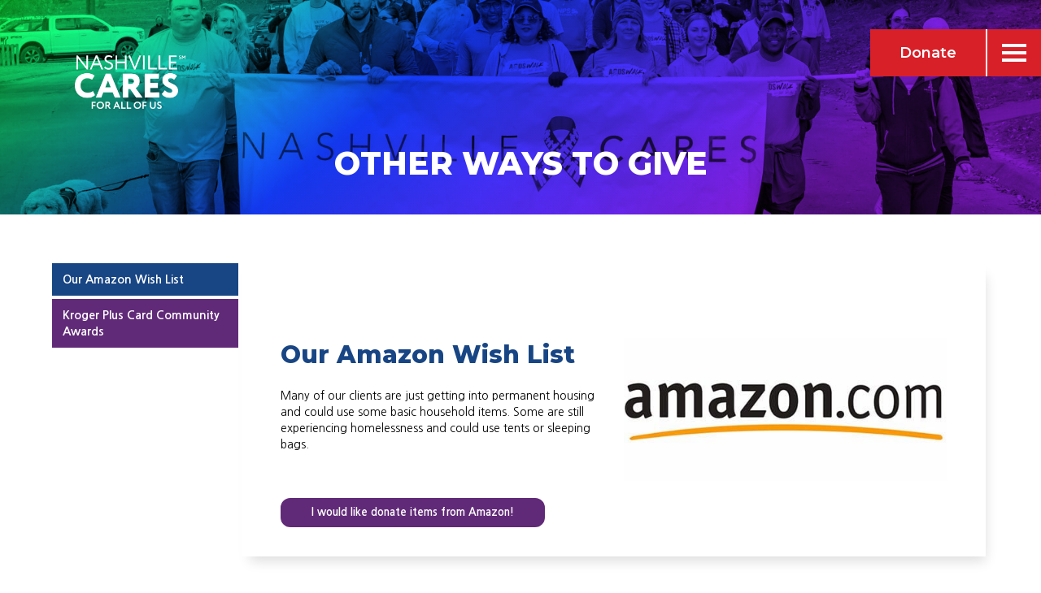

--- FILE ---
content_type: text/html; charset=UTF-8
request_url: https://www.nashvillecares.org/other-ways-to-give/
body_size: 13732
content:
<!DOCTYPE html>
<html lang="en-US">
  <head>
      <meta name="sitelock-site-verification" content="7322" />
    <!-- Google tag (gtag.js) -->
<script async src="https://www.googletagmanager.com/gtag/js?id=G-9ZW1RQ4S4C"></script>
<script>
  window.dataLayer = window.dataLayer || [];
    function gtag(){dataLayer.push(arguments);}
    gtag('js', new Date());

    gtag('config', 'G-9ZW1RQ4S4C');
    </script>
    <!-- Global site tag (gtag.js) - Google Analytics -->
<script async src="https://www.googletagmanager.com/gtag/js?id=UA-238627766-1"></script>
<script>
  window.dataLayer = window.dataLayer || [];
    function gtag(){dataLayer.push(arguments);}
    gtag('js', new Date());

    gtag('config', 'UA-238627766-1');
    </script>

    <meta name="viewport" content="width=device-width, initial-scale=1">
    <meta charset="UTF-8">
    <link rel="shortcut icon" type="image/x-icon" href="https://www.nashvillecares.org">
    <link rel="apple-touch-icon" href="https://www.nashvillecares.org"/>
    <link rel="stylesheet" href="https://cdn.plyr.io/3.6.12/plyr.css" />
    <script src="https://cdn.plyr.io/3.6.12/plyr.js"></script>
    <script src="https://kit.fontawesome.com/b245917951.js" crossorigin="anonymous"></script>
    <meta name='robots' content='index, follow, max-image-preview:large, max-snippet:-1, max-video-preview:-1' />

            <script data-no-defer="1" data-ezscrex="false" data-cfasync="false" data-pagespeed-no-defer data-cookieconsent="ignore">
                var ctPublicFunctions = {"_ajax_nonce":"d257b62f05","_rest_nonce":"ec7ca0f8e3","_ajax_url":"\/wp-admin\/admin-ajax.php","_rest_url":"https:\/\/www.nashvillecares.org\/wp-json\/","data__cookies_type":"none","data__ajax_type":"rest","data__bot_detector_enabled":0,"data__frontend_data_log_enabled":1,"cookiePrefix":"","wprocket_detected":false,"host_url":"www.nashvillecares.org","text__ee_click_to_select":"Click to select the whole data","text__ee_original_email":"The complete one is","text__ee_got_it":"Got it","text__ee_blocked":"Blocked","text__ee_cannot_connect":"Cannot connect","text__ee_cannot_decode":"Can not decode email. Unknown reason","text__ee_email_decoder":"CleanTalk email decoder","text__ee_wait_for_decoding":"The magic is on the way!","text__ee_decoding_process":"Please wait a few seconds while we decode the contact data."}
            </script>
        
            <script data-no-defer="1" data-ezscrex="false" data-cfasync="false" data-pagespeed-no-defer data-cookieconsent="ignore">
                var ctPublic = {"_ajax_nonce":"d257b62f05","settings__forms__check_internal":"0","settings__forms__check_external":"0","settings__forms__force_protection":0,"settings__forms__search_test":"1","settings__forms__wc_add_to_cart":"0","settings__data__bot_detector_enabled":0,"settings__sfw__anti_crawler":0,"blog_home":"https:\/\/www.nashvillecares.org\/","pixel__setting":"3","pixel__enabled":true,"pixel__url":"https:\/\/moderate9-v4.cleantalk.org\/pixel\/2351a199d1b49848deba4d87baaf7c09.gif","data__email_check_before_post":"1","data__email_check_exist_post":0,"data__cookies_type":"none","data__key_is_ok":true,"data__visible_fields_required":true,"wl_brandname":"Anti-Spam by CleanTalk","wl_brandname_short":"CleanTalk","ct_checkjs_key":"75889f948e15a977ab9d0181fde504a2a4a998d4ecf70ebe4bf6b251fc33967d","emailEncoderPassKey":"b9429a5f2498d3b4248d0707261679fe","bot_detector_forms_excluded":"W10=","advancedCacheExists":true,"varnishCacheExists":false,"wc_ajax_add_to_cart":false}
            </script>
        
	<!-- This site is optimized with the Yoast SEO plugin v26.6 - https://yoast.com/wordpress/plugins/seo/ -->
	<title>Other Ways to Give | Nashville CARES</title>
	<link rel="canonical" href="https://www.nashvillecares.org/other-ways-to-give/" />
	<meta property="og:locale" content="en_US" />
	<meta property="og:type" content="article" />
	<meta property="og:title" content="Other Ways to Give | Nashville CARES" />
	<meta property="og:url" content="https://www.nashvillecares.org/other-ways-to-give/" />
	<meta property="og:site_name" content="Nashville CARES" />
	<meta property="article:modified_time" content="2023-03-01T16:49:44+00:00" />
	<meta property="og:image" content="https://www.nashvillecares.org/wp-content/uploads/2022/07/istockphoto-1058437454-612x612-1.jpg" />
	<meta property="og:image:width" content="612" />
	<meta property="og:image:height" content="408" />
	<meta property="og:image:type" content="image/jpeg" />
	<meta name="twitter:card" content="summary_large_image" />
	<meta name="twitter:label1" content="Est. reading time" />
	<meta name="twitter:data1" content="1 minute" />
	<script type="application/ld+json" class="yoast-schema-graph">{"@context":"https://schema.org","@graph":[{"@type":"WebPage","@id":"https://www.nashvillecares.org/other-ways-to-give/","url":"https://www.nashvillecares.org/other-ways-to-give/","name":"Other Ways to Give | Nashville CARES","isPartOf":{"@id":"https://www.nashvillecares.org/#website"},"datePublished":"2022-04-28T19:13:54+00:00","dateModified":"2023-03-01T16:49:44+00:00","breadcrumb":{"@id":"https://www.nashvillecares.org/other-ways-to-give/#breadcrumb"},"inLanguage":"en-US","potentialAction":[{"@type":"ReadAction","target":["https://www.nashvillecares.org/other-ways-to-give/"]}]},{"@type":"BreadcrumbList","@id":"https://www.nashvillecares.org/other-ways-to-give/#breadcrumb","itemListElement":[{"@type":"ListItem","position":1,"name":"Home","item":"https://www.nashvillecares.org/"},{"@type":"ListItem","position":2,"name":"Other Ways to Give"}]},{"@type":"WebSite","@id":"https://www.nashvillecares.org/#website","url":"https://www.nashvillecares.org/","name":"Nashville CARES","description":"For All Of Us | Nashville","publisher":{"@id":"https://www.nashvillecares.org/#organization"},"potentialAction":[{"@type":"SearchAction","target":{"@type":"EntryPoint","urlTemplate":"https://www.nashvillecares.org/?s={search_term_string}"},"query-input":{"@type":"PropertyValueSpecification","valueRequired":true,"valueName":"search_term_string"}}],"inLanguage":"en-US"},{"@type":"Organization","@id":"https://www.nashvillecares.org/#organization","name":"Nashville Cares","url":"https://www.nashvillecares.org/","logo":{"@type":"ImageObject","inLanguage":"en-US","@id":"https://www.nashvillecares.org/#/schema/logo/image/","url":"https://www.nashvillecares.org/wp-content/uploads/2022/03/Nashville-CARES-Logo-Vert-White-Tagline-no-background.png","contentUrl":"https://www.nashvillecares.org/wp-content/uploads/2022/03/Nashville-CARES-Logo-Vert-White-Tagline-no-background.png","width":636,"height":407,"caption":"Nashville Cares"},"image":{"@id":"https://www.nashvillecares.org/#/schema/logo/image/"}}]}</script>
	<!-- / Yoast SEO plugin. -->


<link rel="alternate" title="oEmbed (JSON)" type="application/json+oembed" href="https://www.nashvillecares.org/wp-json/oembed/1.0/embed?url=https%3A%2F%2Fwww.nashvillecares.org%2Fother-ways-to-give%2F" />
<link rel="alternate" title="oEmbed (XML)" type="text/xml+oembed" href="https://www.nashvillecares.org/wp-json/oembed/1.0/embed?url=https%3A%2F%2Fwww.nashvillecares.org%2Fother-ways-to-give%2F&#038;format=xml" />
<style id='wp-img-auto-sizes-contain-inline-css' type='text/css'>
img:is([sizes=auto i],[sizes^="auto," i]){contain-intrinsic-size:3000px 1500px}
/*# sourceURL=wp-img-auto-sizes-contain-inline-css */
</style>
<style id='wp-emoji-styles-inline-css' type='text/css'>

	img.wp-smiley, img.emoji {
		display: inline !important;
		border: none !important;
		box-shadow: none !important;
		height: 1em !important;
		width: 1em !important;
		margin: 0 0.07em !important;
		vertical-align: -0.1em !important;
		background: none !important;
		padding: 0 !important;
	}
/*# sourceURL=wp-emoji-styles-inline-css */
</style>
<style id='classic-theme-styles-inline-css' type='text/css'>
/*! This file is auto-generated */
.wp-block-button__link{color:#fff;background-color:#32373c;border-radius:9999px;box-shadow:none;text-decoration:none;padding:calc(.667em + 2px) calc(1.333em + 2px);font-size:1.125em}.wp-block-file__button{background:#32373c;color:#fff;text-decoration:none}
/*# sourceURL=/wp-includes/css/classic-themes.min.css */
</style>
<link rel='stylesheet' id='cleantalk-public-css-css' href='https://www.nashvillecares.org/wp-content/plugins/cleantalk-spam-protect/css/cleantalk-public.min.css?ver=6.69.2_1765820037' type='text/css' media='all' />
<link rel='stylesheet' id='cleantalk-email-decoder-css-css' href='https://www.nashvillecares.org/wp-content/plugins/cleantalk-spam-protect/css/cleantalk-email-decoder.min.css?ver=6.69.2_1765820037' type='text/css' media='all' />
<link rel='stylesheet' id='siteorigin-panels-front-css' href='https://www.nashvillecares.org/wp-content/plugins/siteorigin-panels/css/front-flex.min.css?ver=2.33.4' type='text/css' media='all' />
<link rel='stylesheet' id='wst-tab-css-css' href='https://www.nashvillecares.org/wp-content/plugins/extend-widgets-bundle/css/wst-tab-widget.min.css?ver=1.70.3' type='text/css' media='all' />
<link rel='stylesheet' id='extra-css-css' href='https://www.nashvillecares.org/wp-content/themes/WSTTheme/compiled/extra-css.min.css?ver=20211116220314' type='text/css' media='all' />
<link rel='stylesheet' id='theme-css-css' href='https://www.nashvillecares.org/wp-content/themes/WSTTheme/compiled/styles.min.css?ver=20220615193534' type='text/css' media='all' />
<link rel='stylesheet' id='plebian-css-css' href='https://www.nashvillecares.org/wp-content/themes/WSTTheme/plebians-css/plebians-stylesheet.css?ver=20230627211208' type='text/css' media='all' />
<script type="text/javascript" src="https://www.nashvillecares.org/wp-content/plugins/cleantalk-spam-protect/js/apbct-public-bundle_gathering.min.js?ver=6.69.2_1765820037" id="apbct-public-bundle_gathering.min-js-js"></script>
<script type="text/javascript" src="https://www.nashvillecares.org/wp-includes/js/jquery/jquery.min.js?ver=3.7.1" id="jquery-core-js"></script>
<script type="text/javascript" src="https://www.nashvillecares.org/wp-includes/js/jquery/jquery-migrate.min.js?ver=3.4.1" id="jquery-migrate-js"></script>
<script type="text/javascript" src="https://www.nashvillecares.org/wp-content/plugins/extend-widgets-bundle/js/wst-tabs.js?ver=1.0" id="wst-tabs-js-js"></script>
<script type="text/javascript" src="https://www.nashvillecares.org/wp-content/themes/WSTTheme/compiled/scripts.min.js?ver=20220511215222" id="scripts-js-js"></script>
<script type="text/javascript" src="https://www.nashvillecares.org/wp-content/themes/WSTTheme/compiled/extra-scripts.min.js?ver=20211116220314" id="extra-scripts-js-js"></script>
<link rel="https://api.w.org/" href="https://www.nashvillecares.org/wp-json/" /><link rel="alternate" title="JSON" type="application/json" href="https://www.nashvillecares.org/wp-json/wp/v2/pages/1147" /><link rel="EditURI" type="application/rsd+xml" title="RSD" href="https://www.nashvillecares.org/xmlrpc.php?rsd" />
<meta name="generator" content="WordPress 6.9" />
<link rel='shortlink' href='https://www.nashvillecares.org/?p=1147' />
<meta name="tec-api-version" content="v1"><meta name="tec-api-origin" content="https://www.nashvillecares.org"><link rel="alternate" href="https://www.nashvillecares.org/wp-json/tribe/events/v1/" /><style media="all" id="siteorigin-panels-layouts-head">/* Layout 1147 */ #pgc-1147-0-0 { width:100%;width:calc(100% - ( 0 * 30px ) ) } #pl-1147 .so-panel , #pl-1147 .so-panel:last-of-type { margin-bottom:0px } @media (max-width:780px){ #pg-1147-0.panel-no-style, #pg-1147-0.panel-has-style > .panel-row-style, #pg-1147-0 { -webkit-flex-direction:column;-ms-flex-direction:column;flex-direction:column } #pg-1147-0 > .panel-grid-cell , #pg-1147-0 > .panel-row-style > .panel-grid-cell { width:100%;margin-right:0 } #pl-1147 .panel-grid-cell { padding:0 } #pl-1147 .panel-grid .panel-grid-cell-empty { display:none } #pl-1147 .panel-grid .panel-grid-cell-mobile-last { margin-bottom:0px }  } </style><link rel="icon" href="https://www.nashvillecares.org/wp-content/uploads/2025/07/cropped-NC-profile-A-yellow-32x32.png" sizes="32x32" />
<link rel="icon" href="https://www.nashvillecares.org/wp-content/uploads/2025/07/cropped-NC-profile-A-yellow-192x192.png" sizes="192x192" />
<link rel="apple-touch-icon" href="https://www.nashvillecares.org/wp-content/uploads/2025/07/cropped-NC-profile-A-yellow-180x180.png" />
<meta name="msapplication-TileImage" content="https://www.nashvillecares.org/wp-content/uploads/2025/07/cropped-NC-profile-A-yellow-270x270.png" />
      <style id='global-styles-inline-css' type='text/css'>
:root{--wp--preset--aspect-ratio--square: 1;--wp--preset--aspect-ratio--4-3: 4/3;--wp--preset--aspect-ratio--3-4: 3/4;--wp--preset--aspect-ratio--3-2: 3/2;--wp--preset--aspect-ratio--2-3: 2/3;--wp--preset--aspect-ratio--16-9: 16/9;--wp--preset--aspect-ratio--9-16: 9/16;--wp--preset--color--black: #000000;--wp--preset--color--cyan-bluish-gray: #abb8c3;--wp--preset--color--white: #ffffff;--wp--preset--color--pale-pink: #f78da7;--wp--preset--color--vivid-red: #cf2e2e;--wp--preset--color--luminous-vivid-orange: #ff6900;--wp--preset--color--luminous-vivid-amber: #fcb900;--wp--preset--color--light-green-cyan: #7bdcb5;--wp--preset--color--vivid-green-cyan: #00d084;--wp--preset--color--pale-cyan-blue: #8ed1fc;--wp--preset--color--vivid-cyan-blue: #0693e3;--wp--preset--color--vivid-purple: #9b51e0;--wp--preset--gradient--vivid-cyan-blue-to-vivid-purple: linear-gradient(135deg,rgb(6,147,227) 0%,rgb(155,81,224) 100%);--wp--preset--gradient--light-green-cyan-to-vivid-green-cyan: linear-gradient(135deg,rgb(122,220,180) 0%,rgb(0,208,130) 100%);--wp--preset--gradient--luminous-vivid-amber-to-luminous-vivid-orange: linear-gradient(135deg,rgb(252,185,0) 0%,rgb(255,105,0) 100%);--wp--preset--gradient--luminous-vivid-orange-to-vivid-red: linear-gradient(135deg,rgb(255,105,0) 0%,rgb(207,46,46) 100%);--wp--preset--gradient--very-light-gray-to-cyan-bluish-gray: linear-gradient(135deg,rgb(238,238,238) 0%,rgb(169,184,195) 100%);--wp--preset--gradient--cool-to-warm-spectrum: linear-gradient(135deg,rgb(74,234,220) 0%,rgb(151,120,209) 20%,rgb(207,42,186) 40%,rgb(238,44,130) 60%,rgb(251,105,98) 80%,rgb(254,248,76) 100%);--wp--preset--gradient--blush-light-purple: linear-gradient(135deg,rgb(255,206,236) 0%,rgb(152,150,240) 100%);--wp--preset--gradient--blush-bordeaux: linear-gradient(135deg,rgb(254,205,165) 0%,rgb(254,45,45) 50%,rgb(107,0,62) 100%);--wp--preset--gradient--luminous-dusk: linear-gradient(135deg,rgb(255,203,112) 0%,rgb(199,81,192) 50%,rgb(65,88,208) 100%);--wp--preset--gradient--pale-ocean: linear-gradient(135deg,rgb(255,245,203) 0%,rgb(182,227,212) 50%,rgb(51,167,181) 100%);--wp--preset--gradient--electric-grass: linear-gradient(135deg,rgb(202,248,128) 0%,rgb(113,206,126) 100%);--wp--preset--gradient--midnight: linear-gradient(135deg,rgb(2,3,129) 0%,rgb(40,116,252) 100%);--wp--preset--font-size--small: 13px;--wp--preset--font-size--medium: 20px;--wp--preset--font-size--large: 36px;--wp--preset--font-size--x-large: 42px;--wp--preset--spacing--20: 0.44rem;--wp--preset--spacing--30: 0.67rem;--wp--preset--spacing--40: 1rem;--wp--preset--spacing--50: 1.5rem;--wp--preset--spacing--60: 2.25rem;--wp--preset--spacing--70: 3.38rem;--wp--preset--spacing--80: 5.06rem;--wp--preset--shadow--natural: 6px 6px 9px rgba(0, 0, 0, 0.2);--wp--preset--shadow--deep: 12px 12px 50px rgba(0, 0, 0, 0.4);--wp--preset--shadow--sharp: 6px 6px 0px rgba(0, 0, 0, 0.2);--wp--preset--shadow--outlined: 6px 6px 0px -3px rgb(255, 255, 255), 6px 6px rgb(0, 0, 0);--wp--preset--shadow--crisp: 6px 6px 0px rgb(0, 0, 0);}:where(.is-layout-flex){gap: 0.5em;}:where(.is-layout-grid){gap: 0.5em;}body .is-layout-flex{display: flex;}.is-layout-flex{flex-wrap: wrap;align-items: center;}.is-layout-flex > :is(*, div){margin: 0;}body .is-layout-grid{display: grid;}.is-layout-grid > :is(*, div){margin: 0;}:where(.wp-block-columns.is-layout-flex){gap: 2em;}:where(.wp-block-columns.is-layout-grid){gap: 2em;}:where(.wp-block-post-template.is-layout-flex){gap: 1.25em;}:where(.wp-block-post-template.is-layout-grid){gap: 1.25em;}.has-black-color{color: var(--wp--preset--color--black) !important;}.has-cyan-bluish-gray-color{color: var(--wp--preset--color--cyan-bluish-gray) !important;}.has-white-color{color: var(--wp--preset--color--white) !important;}.has-pale-pink-color{color: var(--wp--preset--color--pale-pink) !important;}.has-vivid-red-color{color: var(--wp--preset--color--vivid-red) !important;}.has-luminous-vivid-orange-color{color: var(--wp--preset--color--luminous-vivid-orange) !important;}.has-luminous-vivid-amber-color{color: var(--wp--preset--color--luminous-vivid-amber) !important;}.has-light-green-cyan-color{color: var(--wp--preset--color--light-green-cyan) !important;}.has-vivid-green-cyan-color{color: var(--wp--preset--color--vivid-green-cyan) !important;}.has-pale-cyan-blue-color{color: var(--wp--preset--color--pale-cyan-blue) !important;}.has-vivid-cyan-blue-color{color: var(--wp--preset--color--vivid-cyan-blue) !important;}.has-vivid-purple-color{color: var(--wp--preset--color--vivid-purple) !important;}.has-black-background-color{background-color: var(--wp--preset--color--black) !important;}.has-cyan-bluish-gray-background-color{background-color: var(--wp--preset--color--cyan-bluish-gray) !important;}.has-white-background-color{background-color: var(--wp--preset--color--white) !important;}.has-pale-pink-background-color{background-color: var(--wp--preset--color--pale-pink) !important;}.has-vivid-red-background-color{background-color: var(--wp--preset--color--vivid-red) !important;}.has-luminous-vivid-orange-background-color{background-color: var(--wp--preset--color--luminous-vivid-orange) !important;}.has-luminous-vivid-amber-background-color{background-color: var(--wp--preset--color--luminous-vivid-amber) !important;}.has-light-green-cyan-background-color{background-color: var(--wp--preset--color--light-green-cyan) !important;}.has-vivid-green-cyan-background-color{background-color: var(--wp--preset--color--vivid-green-cyan) !important;}.has-pale-cyan-blue-background-color{background-color: var(--wp--preset--color--pale-cyan-blue) !important;}.has-vivid-cyan-blue-background-color{background-color: var(--wp--preset--color--vivid-cyan-blue) !important;}.has-vivid-purple-background-color{background-color: var(--wp--preset--color--vivid-purple) !important;}.has-black-border-color{border-color: var(--wp--preset--color--black) !important;}.has-cyan-bluish-gray-border-color{border-color: var(--wp--preset--color--cyan-bluish-gray) !important;}.has-white-border-color{border-color: var(--wp--preset--color--white) !important;}.has-pale-pink-border-color{border-color: var(--wp--preset--color--pale-pink) !important;}.has-vivid-red-border-color{border-color: var(--wp--preset--color--vivid-red) !important;}.has-luminous-vivid-orange-border-color{border-color: var(--wp--preset--color--luminous-vivid-orange) !important;}.has-luminous-vivid-amber-border-color{border-color: var(--wp--preset--color--luminous-vivid-amber) !important;}.has-light-green-cyan-border-color{border-color: var(--wp--preset--color--light-green-cyan) !important;}.has-vivid-green-cyan-border-color{border-color: var(--wp--preset--color--vivid-green-cyan) !important;}.has-pale-cyan-blue-border-color{border-color: var(--wp--preset--color--pale-cyan-blue) !important;}.has-vivid-cyan-blue-border-color{border-color: var(--wp--preset--color--vivid-cyan-blue) !important;}.has-vivid-purple-border-color{border-color: var(--wp--preset--color--vivid-purple) !important;}.has-vivid-cyan-blue-to-vivid-purple-gradient-background{background: var(--wp--preset--gradient--vivid-cyan-blue-to-vivid-purple) !important;}.has-light-green-cyan-to-vivid-green-cyan-gradient-background{background: var(--wp--preset--gradient--light-green-cyan-to-vivid-green-cyan) !important;}.has-luminous-vivid-amber-to-luminous-vivid-orange-gradient-background{background: var(--wp--preset--gradient--luminous-vivid-amber-to-luminous-vivid-orange) !important;}.has-luminous-vivid-orange-to-vivid-red-gradient-background{background: var(--wp--preset--gradient--luminous-vivid-orange-to-vivid-red) !important;}.has-very-light-gray-to-cyan-bluish-gray-gradient-background{background: var(--wp--preset--gradient--very-light-gray-to-cyan-bluish-gray) !important;}.has-cool-to-warm-spectrum-gradient-background{background: var(--wp--preset--gradient--cool-to-warm-spectrum) !important;}.has-blush-light-purple-gradient-background{background: var(--wp--preset--gradient--blush-light-purple) !important;}.has-blush-bordeaux-gradient-background{background: var(--wp--preset--gradient--blush-bordeaux) !important;}.has-luminous-dusk-gradient-background{background: var(--wp--preset--gradient--luminous-dusk) !important;}.has-pale-ocean-gradient-background{background: var(--wp--preset--gradient--pale-ocean) !important;}.has-electric-grass-gradient-background{background: var(--wp--preset--gradient--electric-grass) !important;}.has-midnight-gradient-background{background: var(--wp--preset--gradient--midnight) !important;}.has-small-font-size{font-size: var(--wp--preset--font-size--small) !important;}.has-medium-font-size{font-size: var(--wp--preset--font-size--medium) !important;}.has-large-font-size{font-size: var(--wp--preset--font-size--large) !important;}.has-x-large-font-size{font-size: var(--wp--preset--font-size--x-large) !important;}
/*# sourceURL=global-styles-inline-css */
</style>
</head>
  <body class="wp-singular page-template-default page page-id-1147 wp-theme-WSTTheme siteorigin-panels siteorigin-panels-before-js tribe-no-js page-template-webservice-team">
	<!-- SITEWIDE BANNER <div style="width:100%;background-color:#f5b815;color:black;">
		  <p style="margin-bottom:0;font-size:1rem;text-align:center;padding:.25rem;font-weight:900;">Nashville CARES offices at 633 Thompson Lane are currently closed for remodeling. All services are being provided at 442 Metroplex Drive Building D. You may also reach us at <a href="tel:8008454266">1-800-845-4266</a></p>
	  </div> -->
    <header class="wst-header">
      <div class="header-gradient-mobile">
        <picture><source media="(min-width:1025px)" srcset="https://www.nashvillecares.org/wp-content/uploads/2022/04/Screen-Shot-2022-04-21-at-12.31.45-PM.png"><source media="(min-width:577px)" srcset="https://www.nashvillecares.org/wp-content/uploads/2022/04/Screen-Shot-2022-04-21-at-12.31.45-PM.png"><source media="(min-width:0px)" srcset="https://www.nashvillecares.org/wp-content/uploads/2022/04/Screen-Shot-2022-04-21-at-12.31.45-PM.png"><img class="picture-img " src="https://www.nashvillecares.org/wp-content/uploads/2022/04/Screen-Shot-2022-04-21-at-12.31.45-PM.png" alt="" >
</picture>      </div>
      <div class="header">
        <div class="header-content">
          <a class="logo-container" href="https://www.nashvillecares.org">
            <div class="logo-gradient">
              <picture><source media="(min-width:1025px)" srcset="https://www.nashvillecares.org/wp-content/uploads/2022/04/Screen-Shot-2022-04-21-at-12.31.45-PM.png"><source media="(min-width:577px)" srcset="https://www.nashvillecares.org/wp-content/uploads/2022/04/Screen-Shot-2022-04-21-at-12.31.45-PM.png"><source media="(min-width:0px)" srcset="https://www.nashvillecares.org/wp-content/uploads/2022/04/Screen-Shot-2022-04-21-at-12.31.45-PM.png"><img class="picture-img " src="https://www.nashvillecares.org/wp-content/uploads/2022/04/Screen-Shot-2022-04-21-at-12.31.45-PM.png" alt="" >
</picture>            </div>
            <div class="logo" style="background-image: url('https://www.nashvillecares.org/wp-content/uploads/2026/01/NC-logo-sm-vertical-tagline-white.png');"></div>
          </a>
          <a class="logo-container-static" href="https://www.nashvillecares.org">
            <div class="logo" style="background-image: url('https://www.nashvillecares.org/wp-content/uploads/2026/01/NC-logo-sm-vertical-tagline-white.png');"></div>
          </a>
        </div> <!-- Header Content & Logo -->

        <div class="header-end">
          <div class="header-end-bottom">
            <span>An Initiative Of</span>
            <div class="header-end-bottom-logo">
              <picture><source media="(min-width:1025px)" srcset="https://www.nashvillecares.org/wp-content/uploads/2022/02/Nashville-CARES-Logo-Horiz.png"><source media="(min-width:577px)" srcset="https://www.nashvillecares.org/wp-content/uploads/2022/02/Nashville-CARES-Logo-Horiz.png"><source media="(min-width:0px)" srcset="https://www.nashvillecares.org/wp-content/uploads/2022/02/Nashville-CARES-Logo-Horiz.png"><img class="picture-img " src="https://www.nashvillecares.org/wp-content/uploads/2022/02/Nashville-CARES-Logo-Horiz.png" alt="" >
</picture>            </div>
          </div>
          <div class="header-gradient">
            <picture><source media="(min-width:1025px)" srcset="https://www.nashvillecares.org/wp-content/uploads/2022/04/Screen-Shot-2022-04-21-at-12.31.45-PM.png"><source media="(min-width:577px)" srcset="https://www.nashvillecares.org/wp-content/uploads/2022/04/Screen-Shot-2022-04-21-at-12.31.45-PM.png"><source media="(min-width:0px)" srcset="https://www.nashvillecares.org/wp-content/uploads/2022/04/Screen-Shot-2022-04-21-at-12.31.45-PM.png"><img class="picture-img " src="https://www.nashvillecares.org/wp-content/uploads/2022/04/Screen-Shot-2022-04-21-at-12.31.45-PM.png" alt="" >
</picture>          </div>
                      <a href="https://crm.bloomerang.co/HostedDonation?ApiKey=pub_08a00837-fb0c-11e7-94a1-0a7fa948a058&WidgetId=11401216" target="_blank" class="header-end-link">Donate</a>
                              <ul class="he-soc">
            
                <li><a href="https://www.instagram.com/nashvillecares/" target="_blank"><i class="fab fa-instagram"></i></a></li>

                
                <li><a href="https://www.facebook.com/NashCARES/" target="_blank"><i class="fab fa-facebook-square"></i></a></li>

                
                <li><a href="https://twitter.com/nashvillecares" target="_blank"><i class="fab fa-twitter"></i></a></li>

                
                <li><a href="https://www.linkedin.com/company/nashville-cares/mycompany" target="_blank"><i class="fab fa-linkedin"></i></a></li>

                
                <li><a href="https://www.youtube.com/@nashvillecares138" target="_blank"><i class="fab fa-youtube"></i></a></li>

                            </ul>
                    <div class="mobile-button">
            <div class="button-container">
              <div class="bar1 bar"></div>
              <div class="bar2 bar"></div>
              <div class="bar3 bar"></div>
            </div>
          </div> <!-- Mobile Menu Button -->
        </div>
        <!-- Button trigger modal -->
      </div> <!-- Header Inner Container -->

      <!-- Mobile Menu -->
      <div class="mobile-menu" id="mobile-menu">
        <div class="mobile-menu-gradient">
          <picture><source media="(min-width:1025px)" srcset="https://www.nashvillecares.org/wp-content/uploads/2022/04/Screen-Shot-2022-04-21-at-12.31.45-PM.png"><source media="(min-width:577px)" srcset="https://www.nashvillecares.org/wp-content/uploads/2022/04/Screen-Shot-2022-04-21-at-12.31.45-PM.png"><source media="(min-width:0px)" srcset="https://www.nashvillecares.org/wp-content/uploads/2022/04/Screen-Shot-2022-04-21-at-12.31.45-PM.png"><img class="picture-img " src="https://www.nashvillecares.org/wp-content/uploads/2022/04/Screen-Shot-2022-04-21-at-12.31.45-PM.png" alt="" >
</picture>        </div>
        <div class="mobile-top">
          <a class="logo-container" href="https://www.nashvillecares.org">
            <div class="logo" style="background-image: url('https://www.nashvillecares.org/wp-content/uploads/2026/01/NC-logo-sm-vertical-tagline-white.png');"></div>
          </a>
          <div class="header-end-bottom-mobile">
            <span>An Initiative Of</span>
            <div class="header-end-bottom-logo">
              <picture><source media="(min-width:1025px)" srcset="https://www.nashvillecares.org/wp-content/uploads/2022/02/Nashville-CARES-Logo-Horiz.png"><source media="(min-width:577px)" srcset="https://www.nashvillecares.org/wp-content/uploads/2022/02/Nashville-CARES-Logo-Horiz.png"><source media="(min-width:0px)" srcset="https://www.nashvillecares.org/wp-content/uploads/2022/02/Nashville-CARES-Logo-Horiz.png"><img class="picture-img " src="https://www.nashvillecares.org/wp-content/uploads/2022/02/Nashville-CARES-Logo-Horiz.png" alt="" >
</picture>            </div>
          </div>
        </div>
        <div class="mobile-middle">
          <nav class="menu-container">
            <div class="menu-mobile-menu-container">
              <ul id="menu-mobile-menu" class="menu">
                <div class="menu-main-menu-container"><ul id="menu-main-menu" class="menu"><li id="menu-item-7607" class="menu-item menu-item-type-post_type menu-item-object-page menu-item-7607"><a href="https://www.nashvillecares.org/holiday-cares-packages/">Holiday CARES Packages</a></li>
<li id="menu-item-450" class="menu-item menu-item-type-custom menu-item-object-custom menu-item-has-children menu-item-450"><a href="#">Who We Are</a>
<ul class="sub-menu">
	<li id="menu-item-240" class="menu-item menu-item-type-post_type menu-item-object-page menu-item-240"><a href="https://www.nashvillecares.org/about/">About</a></li>
	<li id="menu-item-658" class="menu-item menu-item-type-post_type menu-item-object-page menu-item-658"><a href="https://www.nashvillecares.org/work-with-us/">Work with Us</a></li>
	<li id="menu-item-657" class="menu-item menu-item-type-post_type menu-item-object-page menu-item-657"><a href="https://www.nashvillecares.org/leadership/">Leadership</a></li>
</ul>
</li>
<li id="menu-item-1604" class="menu-item menu-item-type-custom menu-item-object-custom menu-item-has-children menu-item-1604"><a href="#">Testing Services</a>
<ul class="sub-menu">
	<li id="menu-item-458" class="menu-item menu-item-type-post_type menu-item-object-page menu-item-458"><a href="https://www.nashvillecares.org/hiv-sti-testing/">HIV / Hepatitis C Testing</a></li>
	<li id="menu-item-3407" class="menu-item menu-item-type-post_type menu-item-object-page menu-item-3407"><a href="https://www.nashvillecares.org/sti-testing/">STI / STD Testing</a></li>
</ul>
</li>
<li id="menu-item-1605" class="menu-item menu-item-type-custom menu-item-object-custom menu-item-has-children menu-item-1605"><a href="#">Prevention and Education</a>
<ul class="sub-menu">
	<li id="menu-item-6903" class="menu-item menu-item-type-post_type menu-item-object-page menu-item-6903"><a href="https://www.nashvillecares.org/harm-reduction-and-syringe-exchange/">Harm Reduction and Syringe Exchange</a></li>
	<li id="menu-item-6892" class="menu-item menu-item-type-post_type menu-item-object-page menu-item-6892"><a href="https://www.nashvillecares.org/springfield-clinic/">Springfield Clinic</a></li>
	<li id="menu-item-590" class="menu-item menu-item-type-post_type menu-item-object-page menu-item-590"><a href="https://www.nashvillecares.org/outreach-condom-distribution/">Outreach &#038; Condom Distribution</a></li>
	<li id="menu-item-456" class="menu-item menu-item-type-post_type menu-item-object-page menu-item-456"><a href="https://www.nashvillecares.org/hiv-faqs/">HIV FAQs</a></li>
</ul>
</li>
<li id="menu-item-448" class="menu-item menu-item-type-custom menu-item-object-custom menu-item-has-children menu-item-448"><a href="#">Healthcare</a>
<ul class="sub-menu">
	<li id="menu-item-455" class="menu-item menu-item-type-post_type menu-item-object-page menu-item-455"><a href="https://www.nashvillecares.org/meet-your-care-team/">Meet Your CARE Team</a></li>
	<li id="menu-item-459" class="menu-item menu-item-type-post_type menu-item-object-page menu-item-459"><a href="https://www.nashvillecares.org/hiv-care/">HIV Care</a></li>
	<li id="menu-item-1679" class="menu-item menu-item-type-post_type menu-item-object-page menu-item-1679"><a href="https://www.nashvillecares.org/sti-testing/">STI / STD Testing</a></li>
	<li id="menu-item-457" class="menu-item menu-item-type-post_type menu-item-object-page menu-item-457"><a href="https://www.nashvillecares.org/prep-pep/">PrEP / PEP</a></li>
	<li id="menu-item-370" class="menu-item menu-item-type-custom menu-item-object-custom menu-item-370"><a href="https://25571.portal.athenahealth.com/">Patient Portal</a></li>
	<li id="menu-item-4511" class="menu-item menu-item-type-custom menu-item-object-custom menu-item-has-children menu-item-4511"><a href="#">Privacy Practices / Prácticas de Privacidad</a>
	<ul class="sub-menu">
		<li id="menu-item-4510" class="menu-item menu-item-type-custom menu-item-object-custom menu-item-4510"><a href="https://www.nashvillecares.org/wp-content/uploads/2023/08/Summary-Notice-of-Privacy-Practices.pdf">English</a></li>
		<li id="menu-item-4509" class="menu-item menu-item-type-custom menu-item-object-custom menu-item-4509"><a href="https://www.nashvillecares.org/wp-content/uploads/2023/08/Summary-of-privacy-practices.spanish.pdf">Español</a></li>
	</ul>
</li>
</ul>
</li>
<li id="menu-item-449" class="menu-item menu-item-type-custom menu-item-object-custom menu-item-has-children menu-item-449"><a href="#">Support Services Programs</a>
<ul class="sub-menu">
	<li id="menu-item-1011" class="menu-item menu-item-type-post_type menu-item-object-page menu-item-1011"><a href="https://www.nashvillecares.org/client-services/">Case Management / Early Intervention Services</a></li>
	<li id="menu-item-3114" class="menu-item menu-item-type-post_type menu-item-object-page menu-item-3114"><a href="https://www.nashvillecares.org/insurance-assistance/">Insurance Assistance</a></li>
	<li id="menu-item-1009" class="menu-item menu-item-type-post_type menu-item-object-page menu-item-1009"><a href="https://www.nashvillecares.org/healthyu/">Peer Services – HealthyU</a></li>
	<li id="menu-item-1731" class="menu-item menu-item-type-post_type menu-item-object-page menu-item-1731"><a href="https://www.nashvillecares.org/nutrition-transportation/">Nutrition &#038; Transportation</a></li>
	<li id="menu-item-1622" class="menu-item menu-item-type-post_type menu-item-object-page menu-item-1622"><a href="https://www.nashvillecares.org/housing-assistance/">Housing Assistance</a></li>
	<li id="menu-item-453" class="menu-item menu-item-type-post_type menu-item-object-page menu-item-453"><a href="https://www.nashvillecares.org/counseling/">Counseling</a></li>
	<li id="menu-item-562" class="menu-item menu-item-type-post_type menu-item-object-page menu-item-562"><a href="https://www.nashvillecares.org/mpowerment/">MPOWERMENT</a></li>
	<li id="menu-item-1632" class="menu-item menu-item-type-post_type menu-item-object-page menu-item-1632"><a href="https://www.nashvillecares.org/corrections-navigation-2/">Corrections Navigation</a></li>
</ul>
</li>
<li id="menu-item-5405" class="menu-item menu-item-type-post_type menu-item-object-page menu-item-5405"><a href="https://www.nashvillecares.org/about-our-advocacy/">About Our Advocacy</a></li>
<li id="menu-item-1029" class="menu-item menu-item-type-custom menu-item-object-custom menu-item-has-children menu-item-1029"><a href="#">Special Events</a>
<ul class="sub-menu">
	<li id="menu-item-1082" class="menu-item menu-item-type-post_type menu-item-object-page menu-item-1082"><a href="https://www.nashvillecares.org/our-events/">Our Events</a></li>
</ul>
</li>
<li id="menu-item-2521" class="menu-item menu-item-type-custom menu-item-object-custom menu-item-2521"><a href="https://www.nashvillecares.org/events/">Calendar</a></li>
<li id="menu-item-1083" class="menu-item menu-item-type-custom menu-item-object-custom menu-item-has-children menu-item-1083"><a href="#">Stories &#038; News</a>
<ul class="sub-menu">
	<li id="menu-item-1081" class="menu-item menu-item-type-post_type menu-item-object-page menu-item-1081"><a href="https://www.nashvillecares.org/heartbeat/">HEARTBeat</a></li>
	<li id="menu-item-7112" class="menu-item menu-item-type-post_type menu-item-object-page menu-item-7112"><a href="https://www.nashvillecares.org/stories-from-the-inside/">Stories From The Inside</a></li>
	<li id="menu-item-1262" class="menu-item menu-item-type-post_type menu-item-object-page menu-item-1262"><a href="https://www.nashvillecares.org/videos/">Videos</a></li>
	<li id="menu-item-1261" class="menu-item menu-item-type-post_type menu-item-object-page menu-item-1261"><a href="https://www.nashvillecares.org/cares-in-the-news/">CARES in the News</a></li>
</ul>
</li>
<li id="menu-item-1140" class="menu-item menu-item-type-custom menu-item-object-custom menu-item-has-children menu-item-1140"><a href="#">Volunteer</a>
<ul class="sub-menu">
	<li id="menu-item-1139" class="menu-item menu-item-type-post_type menu-item-object-page menu-item-1139"><a href="https://www.nashvillecares.org/volunteer-opportunities/">Volunteer Opportunities</a></li>
</ul>
</li>
<li id="menu-item-1146" class="menu-item menu-item-type-custom menu-item-object-custom current-menu-ancestor current-menu-parent menu-item-has-children menu-item-1146"><a href="#">Giving</a>
<ul class="sub-menu">
	<li id="menu-item-1166" class="menu-item menu-item-type-custom menu-item-object-custom menu-item-1166"><a target="_blank" href="https://crm.bloomerang.co/HostedDonation?ApiKey=pub_08a00837-fb0c-11e7-94a1-0a7fa948a058&#038;WidgetId=11401216">Donate</a></li>
	<li id="menu-item-1167" class="menu-item menu-item-type-post_type menu-item-object-page current-menu-item page_item page-item-1147 current_page_item menu-item-1167"><a href="https://www.nashvillecares.org/other-ways-to-give/" aria-current="page">Other Ways to Give</a></li>
</ul>
</li>
<li id="menu-item-241" class="menu-item menu-item-type-post_type menu-item-object-page menu-item-241"><a href="https://www.nashvillecares.org/contact/">Contact</a></li>
</ul></div>              </ul>
            </div>
          </nav>
        </div>
        <div class="mobile-bottom">
          <div class="mobile-bottom-soc">
                                                        <a href="https://www.instagram.com/nashvillecares/" target="_blank"><i class="fab fa-instagram"></i></a>
                                                          <a href="https://www.facebook.com/NashCARES/" target="_blank"><i class="fab fa-facebook-square"></i></a>
                                                          <a href="https://twitter.com/nashvillecares" target="_blank"><i class="fab fa-twitter"></i></a>
                                                          <a href="https://www.linkedin.com/company/nashville-cares/mycompany" target="_blank"><i class="fab fa-linkedin"></i></a>
                                                          <a href="https://www.youtube.com/@nashvillecares138" target="_blank"><i class="fab fa-youtube"></i></a>
                                    </div>
                      <div class="mobile-header-end-btns">
                              <a href="tel:HEARTLine: 1.800.845.4266" class="mobile-header-btn"><i class="fas fa-phone"></i> Call Today</a>
                                            <a href="https://crm.bloomerang.co/HostedDonation?ApiKey=pub_08a00837-fb0c-11e7-94a1-0a7fa948a058&WidgetId=11401216" class="mobile-header-btn" target="_blank">Donate</a>
                          </div>
                  </div>
      </div> 

    </header>

    <div class="mobile-overlay">
          </div>

    <div class="body-container">
    <div class="modal ie-modal fade" tabindex="-1" role="dialog" aria-labelledby="modal-title" aria-describedby="modal-body">
      <div class="modal-dialog">
        <div class="modal-content">
          <div class="modal-header">
            <h5 class="modal-title">Your browser is outdated.</h5>
          </div>
          <div class="modal-body">
            <p>Your browser is outdated, update your browser for more security,
            speed and the best experience on this site.</p>
          </div>
          <div class="modal-footer">
            <div class="browsers align-center">
              <a href="https://www.mozilla.org/en-US/firefox/browsers/update-your-browser/" class="update-browser-link" aria-label="Download Firefox" target="_blank" rel="noreferrer">
                <div class="icon-wrap"><i class="fab fa-firefox"></i></div>
                <h6 class="icon-text">Firefox</h6>
              </a>
              <a href="https://www.google.com/chrome/" class="update-browser-link" aria-label="Download Chrome" target="_blank" rel="noreferrer">
                <div class="icon-wrap"><i class="fab fa-chrome"></i></div>
                <h6 class="icon-text">Chrome</h6>
              </a>
              <a href="https://www.microsoft.com/en-us/edge" class="update-browser-link" aria-label="Download Edge" target="_blank" rel="noreferrer">
                <div class="icon-wrap"><i class="fab fa-edge"></i></div>
                <h6 class="icon-text">Edge</h6>
              </a>
            </div>
            <div class="align-center">
              <button type="button" class="cta theme-fill-3 round" data-dismiss="modal" aria-label="Close and return to Hometown Lenders">Close</button>
            </div>
          </div>
        </div>
      </div>
    </div>
      

<main id="page-template">
  
  

  <!-- <div class="child-header" style="background-image: url(https://www.nashvillecares.org/wp-content/uploads/2025/05/NashCaresRun_2024-543-Cropped-1.jpg);"> -->
  <div class="child-header">
    <img src="https://www.nashvillecares.org/wp-content/uploads/2025/05/NashCaresRun_2024-543-Cropped-1.jpg" alt=""/>


  <h1 class="title">Other Ways to Give</h1>

</div>

  <div class="page-container">
          
        <!-- Set Content Layout -->
        <div id="pl-1147"  class="panel-layout" ><div id="pg-1147-0"  class="panel-grid panel-no-style" ><div id="pgc-1147-0-0"  class="panel-grid-cell" ><div id="panel-1147-0-0-0" class="so-panel widget widget_wst-tab-widget panel-first-child panel-last-child" data-index="0" ><div class="wsta fade-up contain panel-widget-style panel-widget-style-for-1147-0-0-0" ><div
			
			class="so-widget-wst-tab-widget so-widget-wst-tab-widget-default-d75171398898-1147"
			
		><section id="wst-tab-0" class="wst-tab">
  
 

    <div class="wst-tab-container tab-container xl-con  tabs-left">
      <!-- BEGIN ACCORDION -->

    <div class="wst-tab-accordion tab-content tab-shadow" id="wst-tabs-accordion-0">
                            <div class="wst-tab-accordion-card">
          <div class="wst-tab-accordion-card-header" id="heading1-66ae6e7bee480c9788912d00d05f6dfd">
            <h2 class="mb-0">
              <button class="accordion-link" type="button" data-toggle="collapse" data-target="#wst-tab-collapse-0-1-66ae6e7bee480c9788912d00d05f6dfd" aria-expanded="true" aria-controls="wst-tab-collapse-0-1-66ae6e7bee480c9788912d00d05f6dfd">
                <span class="nav-link-text">Our Amazon Wish List</span>
                <span class="nav-link-icon">
                  <i class="far fa-chevron-left"></i>
                </span>
              </button>
            </h2>
          </div>
                    <div id="wst-tab-collapse-0-1-66ae6e7bee480c9788912d00d05f6dfd" class="tab-pane collapse show" aria-labelledby="heading0-66ae6e7bee480c9788912d00d05f6dfd">
                        <div class="tab-content-inner no-overlay">
                          <div class="content-holder image-right ">
                <div class="content-text">
                  <h2 class="tab-heading not-all-caps">Our Amazon Wish List</h2>
                  <p>Many of our clients are just getting into permanent housing and could use some basic household items. Some are still experiencing homelessness and could use tents or sleeping bags.</p>
<p>&nbsp;</p>
                                      
            <div class="theme-button align-left">
                <a class="cta theme-fill-8 radius" href="https://www.amazon.com/gp/registry/wishlist/180LNVOGEROO3" target="">I would like donate items from Amazon!</a>
            </div>
                                          </div>

                                                                                <div class="image-holder">
                        <picture><source media="(min-width:1025px)" srcset="https://www.nashvillecares.org/wp-content/uploads/2022/04/amazon-logo.jpg"><source media="(min-width:0px)" srcset="https://www.nashvillecares.org/wp-content/uploads/2022/04/amazon-logo.jpg"><img decoding="async" class="picture-img " src="https://www.nashvillecares.org/wp-content/uploads/2022/04/amazon-logo.jpg" alt="" >
</picture>                      </div>
                                        
                  
              </div><!-- end content holder -->
            </div><!-- end tab content inner -->
          </div><!-- end tab pane -->
        </div><!-- end tab content -->
                      <div class="wst-tab-accordion-card">
          <div class="wst-tab-accordion-card-header" id="heading2-66ae6e7bee480c9788912d00d05f6dfd">
            <h2 class="mb-0">
              <button class="accordion-link" type="button" data-toggle="collapse" data-target="#wst-tab-collapse-0-2-66ae6e7bee480c9788912d00d05f6dfd" aria-expanded="false" aria-controls="wst-tab-collapse-0-2-66ae6e7bee480c9788912d00d05f6dfd">
                <span class="nav-link-text">Kroger Plus Card Community Awards</span>
                <span class="nav-link-icon">
                  <i class="far fa-chevron-left"></i>
                </span>
              </button>
            </h2>
          </div>
                    <div id="wst-tab-collapse-0-2-66ae6e7bee480c9788912d00d05f6dfd" class="tab-pane collapse " aria-labelledby="heading0-66ae6e7bee480c9788912d00d05f6dfd">
                        <div class="tab-content-inner no-overlay">
                          <div class="content-holder image-right ">
                <div class="content-text">
                  <h2 class="tab-heading not-all-caps">Kroger Plus Card Community Awards</h2>
                  <p>1. Create a digital account. A digital account is needed to participate in Kroger Community Rewards. If you already have a digital account, simply link your Shopper’s Card to your account so that all transactions apply to the organization you choose.</p>
<p>2. Link your Card to Nashville CARES.<br />
Selecting the organization that you wish to support is as simple as updating the Kroger Community Rewards selection on your digital account.</p>
<p>&nbsp;</p>
                                      
            <div class="theme-button align-left">
                <a class="cta theme-fill-8 radius" href="https://www.kroger.com/account/communityrewards" target="">I want to support CARES with my Kroger Plus Card!</a>
            </div>
                                          </div>

                                                                                <div class="image-holder">
                        <picture><source media="(min-width:1025px)" srcset="https://www.nashvillecares.org/wp-content/uploads/2022/04/Kroger.png"><source media="(min-width:0px)" srcset="https://www.nashvillecares.org/wp-content/uploads/2022/04/Kroger.png"><img decoding="async" class="picture-img " src="https://www.nashvillecares.org/wp-content/uploads/2022/04/Kroger.png" alt="" >
</picture>                      </div>
                                        
                  
              </div><!-- end content holder -->
            </div><!-- end tab content inner -->
          </div><!-- end tab pane -->
        </div><!-- end tab content -->
          </div> 

  <!-- END ACCORDION -->
    <ul class="nav nav-tabs" role="tablist">
            <li class="nav-item">
          <a id="nav-tab-0-1" class="nav-link active" data-toggle="tab" href="#wst-tabs-0-tab-1" role="tab">
            <span class="nav-link-text">Our Amazon Wish List</span>
                      </a><!-- end nav link -->

        </li><!-- end nav item -->
            <li class="nav-item">
          <a id="nav-tab-0-2" class="nav-link " data-toggle="tab" href="#wst-tabs-0-tab-2" role="tab">
            <span class="nav-link-text">Kroger Plus Card Community Awards</span>
                      </a><!-- end nav link -->

        </li><!-- end nav item -->
        </ul><!-- end nav tabs -->
    <div class="tab-content tab-content-desktop tab-shadow">
            <div class="tab-pane active" id="wst-tabs-0-tab-1" role="tabpanel" aria-labelledby="nav-tab-0-1">
                <div class="tab-content-inner no-overlay">
                  <div class="content-holder image-right ">
            <div class="content-text">
              <h2 class="tab-heading not-all-caps">Our Amazon Wish List</h2>
              <p>Many of our clients are just getting into permanent housing and could use some basic household items. Some are still experiencing homelessness and could use tents or sleeping bags.</p>
<p>&nbsp;</p>
                              
            <div class="theme-button align-left">
                <a class="cta theme-fill-8 radius" href="https://www.amazon.com/gp/registry/wishlist/180LNVOGEROO3" target="">I would like donate items from Amazon!</a>
            </div>
                                  </div>

                                                                <div class="image-holder">
                    <picture><source media="(min-width:1025px)" srcset="https://www.nashvillecares.org/wp-content/uploads/2022/04/amazon-logo.jpg"><source media="(min-width:0px)" srcset="https://www.nashvillecares.org/wp-content/uploads/2022/04/amazon-logo.jpg"><img decoding="async" class="picture-img " src="https://www.nashvillecares.org/wp-content/uploads/2022/04/amazon-logo.jpg" alt="" >
</picture>                  </div>
                                
              
          </div><!-- end content holder -->
        </div><!-- end tab content inner -->
      </div><!-- end tab pane -->
            <div class="tab-pane " id="wst-tabs-0-tab-2" role="tabpanel" aria-labelledby="nav-tab-0-2">
                <div class="tab-content-inner no-overlay">
                  <div class="content-holder image-right ">
            <div class="content-text">
              <h2 class="tab-heading not-all-caps">Kroger Plus Card Community Awards</h2>
              <p>1. Create a digital account. A digital account is needed to participate in Kroger Community Rewards. If you already have a digital account, simply link your Shopper’s Card to your account so that all transactions apply to the organization you choose.</p>
<p>2. Link your Card to Nashville CARES.<br />
Selecting the organization that you wish to support is as simple as updating the Kroger Community Rewards selection on your digital account.</p>
<p>&nbsp;</p>
                              
            <div class="theme-button align-left">
                <a class="cta theme-fill-8 radius" href="https://www.kroger.com/account/communityrewards" target="">I want to support CARES with my Kroger Plus Card!</a>
            </div>
                                  </div>

                                                                <div class="image-holder">
                    <picture><source media="(min-width:1025px)" srcset="https://www.nashvillecares.org/wp-content/uploads/2022/04/Kroger.png"><source media="(min-width:0px)" srcset="https://www.nashvillecares.org/wp-content/uploads/2022/04/Kroger.png"><img decoding="async" class="picture-img " src="https://www.nashvillecares.org/wp-content/uploads/2022/04/Kroger.png" alt="" >
</picture>                  </div>
                                
              
          </div><!-- end content holder -->
        </div><!-- end tab content inner -->
      </div><!-- end tab pane -->
          </div><!-- end tab content -->
  </div><!-- end tab container -->

 <!-- end tab container -->

</section><!-- end jlb tab -->
</div></div></div></div></div></div>
            </div>
</main>

      <footer class="footer ">
                <div class="ft-bg-img">
          <picture><source media="(min-width:1025px)" srcset="https://www.nashvillecares.org/wp-content/uploads/2022/07/istockphoto-1058437454-612x612-1.jpg"><source media="(min-width:577px)" srcset="https://www.nashvillecares.org/wp-content/uploads/2022/07/istockphoto-1058437454-612x612-1.jpg"><source media="(min-width:0px)" srcset="https://www.nashvillecares.org/wp-content/uploads/2022/07/istockphoto-1058437454-612x612-1.jpg"><img class="picture-img " src="https://www.nashvillecares.org/wp-content/uploads/2022/07/istockphoto-1058437454-612x612-1.jpg" alt="" >
</picture>        </div>
        <section class="footer-top">
          <div class="footer-top-row">
            <div class="ft-col ft-logos wsta fade-up delay">
                                            <a class="ft-logo-col ft-logo-2 wsta fade-in delay" href="https://www.nashvillecares.org">
                  <div class="ft-logo" style="background-image: url('https://www.nashvillecares.org/wp-content/uploads/2026/01/NC-logo-sm-vertical-tagline-white.png')"></div>
                </a>
                                            <div class="ft-credits">
                  <p>Nashville CARES exists to end the HIV epidemic, promote comprehensive sexual health and end sexual health stigmatization and discrimination through prevention, education, treatment, support, advocacy, and strategic partnership.</p>
<p>Our vision is to see a world where HIV transmission is eliminated, those affected by HIV/AIDS thrive, and there is optimal sexual health for all..</p>
<p>This site contains HIV prevention messages that may not be appropriate for all audiences. If you are not seeking such information or may be offended by such materials, please exit this website.</p>
                </div>
                          </div>
            <div class="ft-col ft-contacts wsta fade-up delay">
              <h3><a href="tel:HEARTLine: 1.800.845.4266">HEARTLine: 1.800.845.4266</a></h3>
              <!-- <p><strong><CLINIC: </strong><a href="tel:"></a></p> -->
              <p><strong>EMAIL: </strong><a href="mailto:info@nashvillecares.org">info@nashvillecares.org</a></p>
              <p><strong>ADDRESS: </strong></p><p><a target="_blank" href="https://goo.gl/maps/bzLuPSpKvagC5Wpr5"><span>Nashville CARES & CARES 360 Community Clinic</span><br>
633 Thompson Lane<br>
Nashville, TN 37204<br>
Office: 615.259.4866<br>
Client Services Fax: 615.499.7500<br>
Clinic: 615.499.7406<br>
Clinic Fax: 1.833.968.2944<br></a></p>
                              <p class="second-address"></strong><a target="_blank" href=""><span>ADMIN OFFICES</span><br>
442 Metroplex Drive, Building D<br>
Suite 100<br>
Nashville, TN 37211<br>

________________________
<span>SPRINGFIELD CAMPUS<span>
 200 Northcrest Drive, Suite 220<br>
Springfield, TN 37172<br>
615-821-2099</a></p>
              
              <ul class="ft-soc">
                
                  <li class="wsta fade-in delay"><a href="https://www.instagram.com/nashvillecares/" target="_blank"><i class="fab fa-instagram"></i></a></li>

                  
                  <li class="wsta fade-in delay"><a href="https://www.facebook.com/NashCARES/" target="_blank"><i class="fab fa-facebook-square"></i></a></li>

                  
                  <li class="wsta fade-in delay"><a href="https://twitter.com/nashvillecares" target="_blank"><i class="fab fa-twitter"></i></a></li>

                  
                  <li class="wsta fade-in delay"><a href="https://www.linkedin.com/company/nashville-cares/mycompany" target="_blank"><i class="fab fa-linkedin-in"></i></a></li>

                  
                  <li class="wsta fade-in delay"><a href="https://www.youtube.com/@nashvillecares138" target="_blank"><i class="fab fa-youtube"></i></a></li>

                                </ul>
            </div>
                          <div class="ft-col ft-link-col wsta fade-up delay">
                              <div class="ft-links wsta fade-in delay">
                                      <h5>Partner With Us</h5>
                                    <div class="menu-footer-links-left-container"><ul id="menu-footer-links-left" class="menu"><li id="menu-item-617" class="menu-item menu-item-type-post_type menu-item-object-page menu-item-617"><a href="https://www.nashvillecares.org/work-with-us/">Work with Us</a></li>
<li id="menu-item-618" class="menu-item menu-item-type-custom menu-item-object-custom menu-item-618"><a target="_blank" href="https://www.nashvillecares.org/volunteer/">Volunteer</a></li>
<li id="menu-item-619" class="menu-item menu-item-type-custom menu-item-object-custom menu-item-619"><a target="_blank" href="https://crm.bloomerang.co/HostedDonation?ApiKey=pub_08a00837-fb0c-11e7-94a1-0a7fa948a058&#038;WidgetId=11401216">Donate</a></li>
</ul></div>                </div>
                                            <div class="ft-links wsta fade-in delay">
                                      <h5>About Us</h5>
                                    <div class="menu-footer-links-right-container"><ul id="menu-footer-links-right" class="menu"><li id="menu-item-620" class="menu-item menu-item-type-post_type menu-item-object-page menu-item-620"><a href="https://www.nashvillecares.org/about/">About</a></li>
<li id="menu-item-623" class="menu-item menu-item-type-post_type menu-item-object-page menu-item-623"><a href="https://www.nashvillecares.org/contact/">Contact</a></li>
</ul></div>                </div>
                            </div>
                      </div>
        </section>
        <section class="wst">
          <p>JLB - <a href="https://jlbworks.com/" target="_blank">Nashville Web Design</a> &amp; <a href="https://jlbworks.com/nashville-seo/" target="_blank">SEO Services</a></p>        </section>
        <script type="speculationrules">
{"prefetch":[{"source":"document","where":{"and":[{"href_matches":"/*"},{"not":{"href_matches":["/wp-*.php","/wp-admin/*","/wp-content/uploads/*","/wp-content/*","/wp-content/plugins/*","/wp-content/themes/WSTTheme/*","/*\\?(.+)"]}},{"not":{"selector_matches":"a[rel~=\"nofollow\"]"}},{"not":{"selector_matches":".no-prefetch, .no-prefetch a"}}]},"eagerness":"conservative"}]}
</script>
		<script>
		( function ( body ) {
			'use strict';
			body.className = body.className.replace( /\btribe-no-js\b/, 'tribe-js' );
		} )( document.body );
		</script>
		<script> /* <![CDATA[ */var tribe_l10n_datatables = {"aria":{"sort_ascending":": activate to sort column ascending","sort_descending":": activate to sort column descending"},"length_menu":"Show _MENU_ entries","empty_table":"No data available in table","info":"Showing _START_ to _END_ of _TOTAL_ entries","info_empty":"Showing 0 to 0 of 0 entries","info_filtered":"(filtered from _MAX_ total entries)","zero_records":"No matching records found","search":"Search:","all_selected_text":"All items on this page were selected. ","select_all_link":"Select all pages","clear_selection":"Clear Selection.","pagination":{"all":"All","next":"Next","previous":"Previous"},"select":{"rows":{"0":"","_":": Selected %d rows","1":": Selected 1 row"}},"datepicker":{"dayNames":["Sunday","Monday","Tuesday","Wednesday","Thursday","Friday","Saturday"],"dayNamesShort":["Sun","Mon","Tue","Wed","Thu","Fri","Sat"],"dayNamesMin":["S","M","T","W","T","F","S"],"monthNames":["January","February","March","April","May","June","July","August","September","October","November","December"],"monthNamesShort":["January","February","March","April","May","June","July","August","September","October","November","December"],"monthNamesMin":["Jan","Feb","Mar","Apr","May","Jun","Jul","Aug","Sep","Oct","Nov","Dec"],"nextText":"Next","prevText":"Prev","currentText":"Today","closeText":"Done","today":"Today","clear":"Clear"}};/* ]]> */ </script><script type="text/javascript" src="https://www.nashvillecares.org/wp-content/plugins/the-events-calendar/common/build/js/user-agent.js?ver=da75d0bdea6dde3898df" id="tec-user-agent-js"></script>
<script id="wp-emoji-settings" type="application/json">
{"baseUrl":"https://s.w.org/images/core/emoji/17.0.2/72x72/","ext":".png","svgUrl":"https://s.w.org/images/core/emoji/17.0.2/svg/","svgExt":".svg","source":{"concatemoji":"https://www.nashvillecares.org/wp-includes/js/wp-emoji-release.min.js?ver=6.9"}}
</script>
<script type="module">
/* <![CDATA[ */
/*! This file is auto-generated */
const a=JSON.parse(document.getElementById("wp-emoji-settings").textContent),o=(window._wpemojiSettings=a,"wpEmojiSettingsSupports"),s=["flag","emoji"];function i(e){try{var t={supportTests:e,timestamp:(new Date).valueOf()};sessionStorage.setItem(o,JSON.stringify(t))}catch(e){}}function c(e,t,n){e.clearRect(0,0,e.canvas.width,e.canvas.height),e.fillText(t,0,0);t=new Uint32Array(e.getImageData(0,0,e.canvas.width,e.canvas.height).data);e.clearRect(0,0,e.canvas.width,e.canvas.height),e.fillText(n,0,0);const a=new Uint32Array(e.getImageData(0,0,e.canvas.width,e.canvas.height).data);return t.every((e,t)=>e===a[t])}function p(e,t){e.clearRect(0,0,e.canvas.width,e.canvas.height),e.fillText(t,0,0);var n=e.getImageData(16,16,1,1);for(let e=0;e<n.data.length;e++)if(0!==n.data[e])return!1;return!0}function u(e,t,n,a){switch(t){case"flag":return n(e,"\ud83c\udff3\ufe0f\u200d\u26a7\ufe0f","\ud83c\udff3\ufe0f\u200b\u26a7\ufe0f")?!1:!n(e,"\ud83c\udde8\ud83c\uddf6","\ud83c\udde8\u200b\ud83c\uddf6")&&!n(e,"\ud83c\udff4\udb40\udc67\udb40\udc62\udb40\udc65\udb40\udc6e\udb40\udc67\udb40\udc7f","\ud83c\udff4\u200b\udb40\udc67\u200b\udb40\udc62\u200b\udb40\udc65\u200b\udb40\udc6e\u200b\udb40\udc67\u200b\udb40\udc7f");case"emoji":return!a(e,"\ud83e\u1fac8")}return!1}function f(e,t,n,a){let r;const o=(r="undefined"!=typeof WorkerGlobalScope&&self instanceof WorkerGlobalScope?new OffscreenCanvas(300,150):document.createElement("canvas")).getContext("2d",{willReadFrequently:!0}),s=(o.textBaseline="top",o.font="600 32px Arial",{});return e.forEach(e=>{s[e]=t(o,e,n,a)}),s}function r(e){var t=document.createElement("script");t.src=e,t.defer=!0,document.head.appendChild(t)}a.supports={everything:!0,everythingExceptFlag:!0},new Promise(t=>{let n=function(){try{var e=JSON.parse(sessionStorage.getItem(o));if("object"==typeof e&&"number"==typeof e.timestamp&&(new Date).valueOf()<e.timestamp+604800&&"object"==typeof e.supportTests)return e.supportTests}catch(e){}return null}();if(!n){if("undefined"!=typeof Worker&&"undefined"!=typeof OffscreenCanvas&&"undefined"!=typeof URL&&URL.createObjectURL&&"undefined"!=typeof Blob)try{var e="postMessage("+f.toString()+"("+[JSON.stringify(s),u.toString(),c.toString(),p.toString()].join(",")+"));",a=new Blob([e],{type:"text/javascript"});const r=new Worker(URL.createObjectURL(a),{name:"wpTestEmojiSupports"});return void(r.onmessage=e=>{i(n=e.data),r.terminate(),t(n)})}catch(e){}i(n=f(s,u,c,p))}t(n)}).then(e=>{for(const n in e)a.supports[n]=e[n],a.supports.everything=a.supports.everything&&a.supports[n],"flag"!==n&&(a.supports.everythingExceptFlag=a.supports.everythingExceptFlag&&a.supports[n]);var t;a.supports.everythingExceptFlag=a.supports.everythingExceptFlag&&!a.supports.flag,a.supports.everything||((t=a.source||{}).concatemoji?r(t.concatemoji):t.wpemoji&&t.twemoji&&(r(t.twemoji),r(t.wpemoji)))});
//# sourceURL=https://www.nashvillecares.org/wp-includes/js/wp-emoji-loader.min.js
/* ]]> */
</script>
<script>document.body.className = document.body.className.replace("siteorigin-panels-before-js","");</script>        <script> (function(){ var s = document.createElement('script'); var h = document.querySelector('head') || document.body; s.src = 'https://acsbapp.com/apps/app/dist/js/app.js'; s.async = true; s.onload = function(){ acsbJS.init({ statementLink : '', footerHtml : '', hideMobile : false, hideTrigger : false, disableBgProcess : false, language : 'en', position : 'left', leadColor : '#2b2b2b', triggerColor : '#d82028', triggerRadius : '50%', triggerPositionX : 'left', triggerPositionY : 'bottom', triggerIcon : 'people', triggerSize : 'medium', triggerOffsetX : 20, triggerOffsetY : 20, mobile : { triggerSize : 'small', triggerPositionX : 'right', triggerPositionY : 'center', triggerOffsetX : 10, triggerOffsetY : 0, triggerRadius : '50%' } }); }; h.appendChild(s); })(); </script>      </footer>
      <script>
        const player = new Plyr('#hdr-video');
      </script>
    </div> <!-- Closing Header Container -->
  </body>
</html>

<!--
Performance optimized by W3 Total Cache. Learn more: https://www.boldgrid.com/w3-total-cache/?utm_source=w3tc&utm_medium=footer_comment&utm_campaign=free_plugin

Page Caching using Disk: Enhanced (SSL caching disabled) 

Served from: www.nashvillecares.org @ 2026-01-24 15:15:25 by W3 Total Cache
-->

--- FILE ---
content_type: text/css
request_url: https://www.nashvillecares.org/wp-content/plugins/extend-widgets-bundle/css/wst-tab-widget.min.css?ver=1.70.3
body_size: 10668
content:
@import"https://fonts.googleapis.com/css2?family=Montserrat:ital,wght@0,300;0,400;0,500;0,600;0,700;0,800;1,300;1,400&family=Nanum+Gothic:wght@400;700;800&display=swap";.wst-tab{width:100%}@media only screen and (max-width: 992px){.wst-tab .tab-content-desktop{display:none}}.wst-tab.default-style>.tab-heading{margin-top:4rem;text-align:center}@media only screen and (max-width: 992px){.wst-tab.default-style>.tab-heading{margin-top:2rem}}@media only screen and (max-width: 768px){.wst-tab.default-style>.tab-heading{text-align:center}}.wst-tab.default-style .tab-content-inner-border{border:1px solid #b3b3b3}.wst-tab.default-style .default-style-rounded .nav-tabs .nav-item{margin:1rem 1.5rem}.wst-tab.default-style .default-style-rounded .nav-tabs .nav-item .nav-link{padding:.75rem 1.5rem}.wst-tab.default-style .default-style-rounded .tab-content.tab-shadow{box-shadow:none}.wst-tab.default-style .default-style-rounded .tab-content.tab-shadow .tab-content-inner{box-shadow:5px 11px 14px -5px rgba(0,0,0,.13)}.wst-tab.default-style .default-style-rounded .tab-content-inner{border-bottom-left-radius:12rem;overflow:hidden}.wst-tab.default-style .default-style-rounded .tab-content-inner-border{border:1px solid #b3b3b3}@media only screen and (max-width: 992px){.wst-tab.default-style .default-style-rounded .tab-content-inner{border-bottom-left-radius:7rem}}@media only screen and (max-width: 576px){.wst-tab.default-style .default-style-rounded .tab-content-inner{border-bottom-left-radius:4rem}}.wst-tab.default-style .default-style-rounded .tab-content-inner .content-text{margin-bottom:6rem}@media only screen and (max-width: 992px){.wst-tab.default-style .default-style-rounded .tab-content-inner .content-text{margin-bottom:2rem}}.wst-tab.default-style .default-style-rounded .accordion-link{border-radius:2rem}.wst-tab.default-style .default-style-rounded .accordion-link[aria-expanded=true]{border-bottom-left-radius:0;border-bottom-right-radius:0}.wst-tab.default-style .default-style-rounded .accordion-link .nav-text{padding:.125rem 1.5rem}.wst-tab .tab-heading{margin:5rem 0 1rem 0}@media only screen and (max-width: 576px){.wst-tab .tab-heading{margin:3rem 0 1rem 0}}.wst-tab .tab-container{padding:4rem 5vw;padding-top:4rem;padding-bottom:4rem}@media only screen and (max-width: 768px){.wst-tab .tab-container{align-items:center}}@media only screen and (max-width: 576px){.wst-tab .tab-container{padding:2rem 5vw}}.wst-tab .tab-container .nav-tabs{width:20%;border-bottom:0}@media only screen and (max-width: 992px){.wst-tab .tab-container .nav-tabs{display:none}}.wst-tab .tab-container .nav-tabs .nav-item{width:100%;border-radius:0}.wst-tab .tab-container .nav-tabs .nav-item:not(:last-child){margin-bottom:.3rem}.wst-tab .tab-container .nav-tabs .nav-item .nav-link{text-align:center;width:100%;padding:.75rem 1rem;display:flex;justify-content:flex-start;align-items:center;flex-wrap:nowrap;flex-direction:row;background-color:#612a78;color:#fff;font-weight:600;font-size:1.2rem;border-radius:0;border:1px solid #612a78;transition:.5s}.wst-tab .tab-container .nav-tabs .nav-item .nav-link.active,.wst-tab .tab-container .nav-tabs .nav-item .nav-link:hover{background-color:#184584;color:#fff;border-radius:0;border:1px solid #184584}.wst-tab .tab-container.tabs-left{display:flex;justify-content:center;align-items:stretch;flex-wrap:nowrap;flex-direction:row}.wst-tab .tab-container.tabs-left .nav a.nav-link{text-align:left}@media only screen and (min-width: 993px){.wst-tab .tab-container.tabs-left .nav{flex-direction:column}}.wst-tab .tab-container.tabs-right{display:flex;justify-content:center;align-items:stretch;flex-wrap:nowrap;flex-direction:row;flex-direction:row-reverse}.wst-tab .tab-container.tabs-right .nav a.nav-link{text-align:left}@media only screen and (min-width: 993px){.wst-tab .tab-container.tabs-right .nav{flex-direction:column}}.wst-tab .tab-container.tabs-top{display:flex;justify-content:center;align-items:flex-start;flex-wrap:nowrap;flex-direction:row;flex-wrap:wrap}.wst-tab .tab-container.tabs-top .nav-tabs{display:flex;justify-content:center;align-items:center;flex-wrap:nowrap;flex-direction:row;width:100%;border-bottom:0;height:100%;margin-bottom:1rem}@media only screen and (max-width: 992px){.wst-tab .tab-container.tabs-top .nav-tabs{display:none}}.wst-tab .tab-container.tabs-top .nav-tabs .nav-item{border-radius:0;width:auto;margin:.3rem}@media only screen and (max-width: 1024px){.wst-tab .tab-container.tabs-top .nav-tabs .nav-item .nav-link{padding:.75rem 1.5rem}}.wst-tab .tab-container.tabs-top .tab-content{width:100%}@media only screen and (min-width: 769px){.wst-tab .tab-container h2.tab-heading{font-size:2.5rem}}.wst-tab .tab-container .tab-content{width:80%;margin:0 .3rem 0 .3rem;border-top:0}@media only screen and (max-width: 992px){.wst-tab .tab-container .tab-content{width:100%;margin:0}}.wst-tab .tab-container .tab-content.tab-shadow{box-shadow:5px 11px 14px -5px rgba(0,0,0,.13)}.wst-tab .tab-container .tab-content .tab-pane .tab-content-inner{width:100%;min-height:30rem;padding:3rem;display:flex;justify-content:flex-start;align-items:center;flex-wrap:nowrap;flex-direction:row;position:relative}@media only screen and (max-width: 576px){.wst-tab .tab-container .tab-content .tab-pane .tab-content-inner{padding:3rem 1rem}}.wst-tab .tab-container .tab-content .tab-pane .tab-content-inner .tab-heading{color:#184584;margin-bottom:2rem}.wst-tab .tab-container .tab-content .tab-pane .tab-content-inner .tab-heading.heading-all-caps{text-transform:uppercase}.wst-tab .tab-container .tab-content .tab-pane .tab-content-inner.no-overlay{background-color:#fff}.wst-tab .tab-container .tab-content .tab-pane .tab-content-inner.no-overlay .content-holder{width:100%}.wst-tab .tab-container .tab-content .tab-pane .tab-content-inner.no-overlay .content-holder h2{color:#184584}.wst-tab .tab-container .tab-content .tab-pane .tab-content-inner.no-overlay .content-holder .content-text{color:#000}.wst-tab .tab-container .tab-content .tab-pane .tab-content-inner.no-overlay .content-holder .content-text p,.wst-tab .tab-container .tab-content .tab-pane .tab-content-inner.no-overlay .content-holder .content-text li,.wst-tab .tab-container .tab-content .tab-pane .tab-content-inner.no-overlay .content-holder .content-text strong,.wst-tab .tab-container .tab-content .tab-pane .tab-content-inner.no-overlay .content-holder .content-text blockquote,.wst-tab .tab-container .tab-content .tab-pane .tab-content-inner.no-overlay .content-holder .content-text blockquote>p,.wst-tab .tab-container .tab-content .tab-pane .tab-content-inner.no-overlay .content-holder .content-text h1,.wst-tab .tab-container .tab-content .tab-pane .tab-content-inner.no-overlay .content-holder .content-text h2,.wst-tab .tab-container .tab-content .tab-pane .tab-content-inner.no-overlay .content-holder .content-text h3,.wst-tab .tab-container .tab-content .tab-pane .tab-content-inner.no-overlay .content-holder .content-text h4,.wst-tab .tab-container .tab-content .tab-pane .tab-content-inner.no-overlay .content-holder .content-text h5,.wst-tab .tab-container .tab-content .tab-pane .tab-content-inner.no-overlay .content-holder .content-text h6{color:#000}.wst-tab .tab-container .tab-content .tab-pane .tab-content-inner.no-overlay .content-holder .content-text h2{color:#184584}.wst-tab .tab-container .tab-content .tab-pane .tab-content-inner.no-overlay .content-holder .content-text a:not(.cta):not(.wst-button),.wst-tab .tab-container .tab-content .tab-pane .tab-content-inner.no-overlay .content-holder .content-text a:not(.cta):not(.wst-button):visited,.wst-tab .tab-container .tab-content .tab-pane .tab-content-inner.no-overlay .content-holder .content-text a:not(.cta):not(.wst-button):active{color:#d82028;font-weight:600}.wst-tab .tab-container .tab-content .tab-pane .tab-content-inner.w-overlay{background-size:cover;background-position:center center;background-repeat:no-repeat;z-index:0}.wst-tab .tab-container .tab-content .tab-pane .tab-content-inner.w-overlay::before{content:"";display:block;position:absolute;top:0;left:0;right:0;bottom:0;width:100%;height:100%;background-color:rgba(0,0,0,.7)}.wst-tab .tab-container .tab-content .tab-pane .tab-content-inner.w-overlay .content-holder .content-text a:not(.cta):not(.wst-button),.wst-tab .tab-container .tab-content .tab-pane .tab-content-inner.w-overlay .content-holder .content-text a:not(.cta):not(.wst-button):visited,.wst-tab .tab-container .tab-content .tab-pane .tab-content-inner.w-overlay .content-holder .content-text a:not(.cta):not(.wst-button):active{color:#fff;font-weight:600}.wst-tab .tab-container .tab-content .tab-pane .tab-content-inner .content-holder .theme-button{margin-top:2rem}.wst-tab .tab-container .tab-content .tab-pane .tab-content-inner .content-holder .content-text{flex:1 1 50%;color:#fff;position:relative;padding:0 1rem}.wst-tab .tab-container .tab-content .tab-pane .tab-content-inner .content-holder .content-text p,.wst-tab .tab-container .tab-content .tab-pane .tab-content-inner .content-holder .content-text li,.wst-tab .tab-container .tab-content .tab-pane .tab-content-inner .content-holder .content-text strong,.wst-tab .tab-container .tab-content .tab-pane .tab-content-inner .content-holder .content-text blockquote,.wst-tab .tab-container .tab-content .tab-pane .tab-content-inner .content-holder .content-text blockquote>p,.wst-tab .tab-container .tab-content .tab-pane .tab-content-inner .content-holder .content-text h1,.wst-tab .tab-container .tab-content .tab-pane .tab-content-inner .content-holder .content-text h2,.wst-tab .tab-container .tab-content .tab-pane .tab-content-inner .content-holder .content-text h3,.wst-tab .tab-container .tab-content .tab-pane .tab-content-inner .content-holder .content-text h4,.wst-tab .tab-container .tab-content .tab-pane .tab-content-inner .content-holder .content-text h5,.wst-tab .tab-container .tab-content .tab-pane .tab-content-inner .content-holder .content-text h6{color:#fff}@media only screen and (max-width: 992px){.wst-tab .tab-container .tab-content .tab-pane .tab-content-inner .content-holder .content-text{width:100%;flex:1 1 100%;padding:2rem 1rem;margin-bottom:2rem}}@media only screen and (max-width: 576px){.wst-tab .tab-container .tab-content .tab-pane .tab-content-inner .content-holder .content-text{padding:0}}.wst-tab .tab-container .tab-content .tab-pane .tab-content-inner .content-holder .content-text a:not(.cta):not(.wst-button),.wst-tab .tab-container .tab-content .tab-pane .tab-content-inner .content-holder .content-text a:not(.cta):not(.wst-button):visited,.wst-tab .tab-container .tab-content .tab-pane .tab-content-inner .content-holder .content-text a:not(.cta):not(.wst-button):active{font-weight:700}.wst-tab .tab-container .tab-content .tab-pane .tab-content-inner .content-holder .image-holder{margin:0 1rem;flex:1 1 47%;width:100%;min-height:22rem;position:relative;overflow:hidden}.wst-tab .tab-container .tab-content .tab-pane .tab-content-inner .content-holder .image-holder>img,.wst-tab .tab-container .tab-content .tab-pane .tab-content-inner .content-holder .image-holder>picture img{position:absolute;top:50%;left:50%;width:auto;min-width:100%;max-width:150%;height:auto;min-height:100%;max-height:150%;transform:translate(-50%, -50%);z-index:-1}@supports((-o-object-fit: cover) or (object-fit: cover)){.wst-tab .tab-container .tab-content .tab-pane .tab-content-inner .content-holder .image-holder>img,.wst-tab .tab-container .tab-content .tab-pane .tab-content-inner .content-holder .image-holder>picture img{width:101%;min-width:auto;max-width:none;height:101%;min-height:auto;max-height:none;-o-object-fit:cover;object-fit:cover;-o-object-position:center;object-position:center}}.wst-tab .tab-container .tab-content .tab-pane .tab-content-inner .content-holder .image-holder>picture img{max-height:250%}@media only screen and (max-width: 992px){.wst-tab .tab-container .tab-content .tab-pane .tab-content-inner .content-holder .image-holder{width:100%}}.wst-tab .tab-container .tab-content .tab-pane .tab-content-inner .content-holder .image-holder .tab-heading{color:#184584}.wst-tab .tab-container .tab-content .tab-pane .tab-content-inner .content-holder .image-holder img{z-index:2 !important}.wst-tab .tab-container .tab-content .tab-pane .tab-content-inner .content-holder.image-right{display:flex;justify-content:space-between;align-items:center;flex-wrap:nowrap;flex-direction:row;width:100%}@media only screen and (max-width: 1200px){.wst-tab .tab-container .tab-content .tab-pane .tab-content-inner .content-holder.image-right{flex-direction:column}}.wst-tab .tab-container .tab-content .tab-pane .tab-content-inner .content-holder.image-left{display:flex;justify-content:space-between;align-items:center;flex-wrap:nowrap;flex-direction:row;flex-direction:row-reverse;width:100%}@media only screen and (max-width: 1200px){.wst-tab .tab-container .tab-content .tab-pane .tab-content-inner .content-holder.image-left{flex-direction:column}}.wst-tab .tab-container .tab-content .tab-pane .tab-content-inner .content-holder.no-image{display:block;width:100%}.wst-tab .tab-container .tab-content .tab-pane .tab-content-inner .content-holder.no-image .content-text{width:70%}@media only screen and (max-width: 992px){.wst-tab .tab-container .tab-content .tab-pane .tab-content-inner .content-holder.no-image .content-text{width:100%;flex:1 1 100%}}.wst-tab .accordion-link{text-transform:uppercase;padding:1rem;background-color:#fff;border-radius:0;color:#000;font-size:1.25rem;border:1px solid #184584;transition:.5s;width:100%;text-align:left}@media only screen and (max-width: 992px){.wst-tab .accordion-link{display:block}}.wst-tab .accordion-link[aria-expanded=true]{margin-bottom:0;background-color:#184584;color:#fff}.wst-tab .accordion-link:hover,.wst-tab .accordion-link:focus{background-color:#184584;color:#fff;border-color:#184584}.wst-tab .accordion-link .nav-text{text-transform:uppercase}.wst-tab-accordion{display:none;width:100%}@media only screen and (max-width: 992px){.wst-tab-accordion{display:block}}.wst-tab-accordion.tab-shadow{box-shadow:5px 11px 14px -5px rgba(0,0,0,.13)}.wst-tab-accordion-card .accordion-link{display:flex;align-items:center}.wst-tab-accordion-card .accordion-link .nav-link-icon{margin-left:auto;transition:.2s}.wst-tab-accordion-card .accordion-link[aria-expanded=true] .nav-link-icon{transform:rotate(-90deg)}.wst-tab-accordion-card:not(:last-child){margin-bottom:.5rem}.is-trident .wst-tab.fancy-style .tab-container .nav-tabs .nav-item .nav-link-arrow-con .nav-link-line-ah{height:.25rem}@media only screen and (min-width: 993px){.is-trident .wst-tab.default-style .tab-container .tab-content .tab-pane .tab-content-inner .content-holder .content-text{max-width:50%}.is-trident .wst-tab.default-style .tab-container .tab-content .tab-pane .tab-content-inner .content-holder .image-holder{max-width:47%}}
/*# sourceMappingURL=[data-uri] */


--- FILE ---
content_type: text/css
request_url: https://www.nashvillecares.org/wp-content/themes/WSTTheme/plebians-css/plebians-stylesheet.css?ver=20230627211208
body_size: 1542
content:
/* =WordPress Core
-------------------------------------------------------------- */

.alignnone {

    margin: 5px 20px 20px 0;

}



.aligncenter,

div.aligncenter {

    display: block;

    margin: 5px auto 5px auto;

}



.alignright {

    float:right;

    margin: 5px 0 20px 20px;

}



.alignleft {

    float: left;

    margin: 5px 20px 20px 0;

}



a img.alignright {

    float: right;

    margin: 5px 0 20px 20px;

}



a img.alignnone {

    margin: 5px 20px 20px 0;

}



a img.alignleft {

    float: left;

    margin: 5px 20px 20px 0;

}



a img.aligncenter {

    display: block;

    margin-left: auto;

    margin-right: auto;

}



.wp-caption {

    background: #fff;

    border: 1px solid #f0f0f0;

    max-width: 96%; /* Image does not overflow the content area */

    padding: 5px 3px 10px;

    text-align: center;

}



.wp-caption.alignnone {

    margin: 5px 20px 20px 0;

}



.wp-caption.alignleft {

    margin: 5px 20px 20px 0;

}



.wp-caption.alignright {

    margin: 5px 0 20px 20px;

}



.wp-caption img {

    border: 0 none;

    height: auto;

    margin: 0;

    max-width: 98.5%;

    padding: 0;

    width: auto;

}



.wp-caption p.wp-caption-text {

    font-size: 11px;

    line-height: 17px;

    margin: 0;

    padding: 0 4px 5px;

}



/* Text meant only for screen readers. */

.screen-reader-text {

	border: 0;

	clip: rect(1px, 1px, 1px, 1px);

	clip-path: inset(50%);

	height: 1px;

	margin: -1px;

	overflow: hidden;

	padding: 0;

	position: absolute !important;

	width: 1px;

	word-wrap: normal !important; /* Many screen reader and browser combinations announce broken words as they would appear visually. */

}



.screen-reader-text:focus {

	background-color: #eee;

	clip: auto !important;

	clip-path: none;

	color: #444;

	display: block;

	font-size: 1em;

	height: auto;

	left: 5px;

	line-height: normal;

	padding: 15px 23px 14px;

	text-decoration: none;

	top: 5px;

	width: auto;

	z-index: 100000;

	/* Above WP toolbar. */

}

/* Content Edits */ 
.no-bottom-padding .text-headline-widget .section-inner{
	padding-bottom: 0rem;
}

.no-top-padding .text-headline-widget .section-inner{
	padding-top: 0rem;
}

.six-top-padding .text-headline-widget .section-inner{
	padding-top: 6rem;
}

.top-padding-none .acc-container{
	padding-top: 0rem;
}

.page-id-971 #panel-971-0-0-2 .half-top-padding, .half-top-padding .text-headline-widget.no-bg-overlay .section-inner, .half-top-padding .text-headline-widget .section-inner{
	padding-top: 1.5rem;
	padding-bottom: 3.5rem;
}

@media screen and (max-width: 595px) {

	.page-id-971 #panel-971-0-0-0 .text-headline-widget .section-inner {
		padding-top: 4rem;
		padding-bottom: 1rem;
	}

}

@media screen and (max-width: 595px) {

	.page-id-462 .half-image-widget .half-section .half-image {
		order: 2;
	}

}

@media screen and (max-width: 992px) {

	.page-id-542 #panel-542-0-0-2 .half-image-widget .half-section .half-image {
		min-height: 30rem;
	}

}

@media screen and (max-width: 768px) {

	.page-id-542 #panel-542-0-0-2 .half-image-widget .half-section .half-image {
		min-height: 20rem;
	}

}

@media screen and (max-width: 620px) {

	.page-id-542 #panel-542-0-0-2 .half-image-widget .half-section .half-image {
		min-height: 17rem;
	}

}

@media screen and (max-width: 320px) {

	.page-id-542 #panel-542-0-0-2 .half-image-widget .half-section .half-image {
		min-height: 10rem;
	}

}

.page-id-583 #panel-583-0-0-1.gform_widget {
	padding-bottom: 0;
}

.half-bottom-padding, .half-bottom-padding .text-headline-widget.no-bg-overlay .section-inner, .half-bottom-padding .text-headline-widget .section-inner{
	padding-bottom: 3rem;
}

.double-bottom-padding .wst-tab .tab-container{
	padding-bottom: 7rem;
}

.page-id-1045 .so-widget-sow-editor {
    padding: 0rem 5vw 0rem;
}

.wst-staff-cards .xl-con .wst-stmb-col .wst-stmb-col-inner .stmb-col-img>picture img{
    object-position: top;
}

.contain .half-image-widget .half-section .half-image-img>picture img{
        object-fit: contain;
}

.form-downloads .wst-service-cards-widget div.service-card .service-bottom{
	margin-top: 0;
}

.photo-top .half-image-widget .half-section .half-image-img>picture img{
	object-position: top;
}

.ceo .half-image-widget .half-section .half-image-img>picture img{
	padding-top: 5rem;
}

.header-end .header-end-bottom{
	display: none;
}

.page-id-583 .text-headline-widget .section-inner .lg-con{
	padding: 5rem 6vw 3rem;
}

#home .home-1__row-left .nav .nav-item:last-of-type .nav-link{
	background-color: #184584;
}

#home .home-1__row-left .nav .nav-item:last-of-type .nav-link:hover, #home .home-1__row-left .nav .nav-item:last-of-type .nav-link:focus{
	background-color: #123566;
}
#home .home-1__row-left .nav .nav-item:first-of-type .nav-link{
	background-color: #d82028; 
}

#home .home-1__row-left .nav .nav-item:first-of-type .nav-link:hover, #home .home-1__row-left .nav .nav-item:first-of-type .nav-link:focus{
	background-color: #ac1920;
}

#home .home-6__slider-slide figure blockquote span{
	text-transform: none;
}

.header-end .he-soc{
	display: none;
}

.header-end .header-end-link{
	font-size: 1.5rem;
}

.widget_media_video{
	background-color: #fff;
}

#pl-1089 .so-panel{
	margin-bottom: 0!important;
}

.widget-title{
	font-weight: 900;
    font-family: "Montserrat",sans-serif;
    color: #184584;
}

.widget-title{
	margin-bottom: 0!important;
}

.contain .wst-tab .tab-container .tab-content .tab-pane .tab-content-inner .content-holder .image-holder>picture img{
	    object-fit: contain;
}

.page-id-1002 .half-image-widget .half-section .half-image-img>picture img{
	    object-fit: contain;
}

.page-id-1002 .half-image-widget .half-section .half-image-img picture>img{
	max-width: 50%;
}

.page-id-978 .so-widget-sow-editor{
	padding-bottom: 0rem;
}

.page-id-1030 .wst-tab .tab-container{
	padding-bottom: 6rem;
}

@media only screen and (max-width: 996px){
	.half-image-widget .half-section .content-wrap h2{
		text-align: left;
	}
	.half-image-widget .half-section .content-wrap{
		text-align: left;
	}
	.half-image-widget .half-section .content-wrap p{
		text-align: left;
	}
}

@media only screen and (max-width: 992px){
	.half-top-padding .text-headline-widget .section-inner {
		padding-top: 4rem;
}
}

.page-id-1107 .so-panel.widget.widget_wst-collapse-widget{
	padding-bottom: 1rem;
}

.page-id-1107 #panel-1107-0-0-3.so-panel.widget.widget_wst-collapse-widget {
	padding-bottom: 6rem;
}

@media only screen and (max-width: 768px){

	.page-id-1107 .so-panel.widget.widget_wst-collapse-widget{
		padding-bottom: 0;
	}

	.half-bottom-padding .text-headline-widget .section-inner {
    padding-bottom: 2rem;
	}

	.page-id-1107 #panel-1107-0-0-3.so-panel.widget.widget_wst-collapse-widget {
		padding-bottom: 6rem;
	}
}

.page-id-1168 .wst-tab .tab-container {
	padding-bottom: 8rem;
}

.page-id-1147 .wst-tab .tab-container {
	padding-top: 5rem;
	padding-bottom: 5rem;
}

@media only screen and (max-width: 595px){

	.page-id-1107 .so-panel.widget.widget_wst-collapse-widget {
		padding-top: 3rem;
	}

	.page-id-1107 #panel-1107-0-0-3.so-panel.widget.widget_wst-collapse-widget {
		padding-bottom: 3rem;
	}

	.page-id-1168 .wst-tab .tab-container {
		padding-bottom: 5rem;
	}

	.page-id-1168 .text-headline-widget .section-inner {
		padding-bottom: 0;
	}
	
	.page-id-1147 .wst-tab .tab-container {
		padding-top: 3rem;
		padding-bottom: 3rem;
	}

}

td {
    border: solid #184584 2px;
    padding: 0.5rem;
	text-align: center;
}


@media only screen and (max-width: 992px){
	.mobile-center .text-headline-widget .section-inner{
		text-align: center;
	}
	.photo-top .half-image-widget .half-section .half-image-img>picture img{
		object-fit: contain;
	}
	.ceo .half-image-widget .half-section .half-image-img>picture img{
		padding-top: 3rem;
	}
}

@media only screen and (max-width: 767px){
    .video iframe{
        width: 100%;
		height: auto;
    }
} 

@media only screen and (min-width: 769px){
    .wst-staff-cards .xl-con .wst-stmb-col{
        width: 25%;
    }
} 

@media only screen and (max-width: 1024px) {
	#home .hero .hc__left-inner h1, #home .hero .hc__right-inner h1 {
    	text-align: center;
	}
	
/*	#pg-1089-0.panel-no-style, #pg-1089-0{ 
		flex-direction: column;
	} */
}

@media only screen and (max-width: 576px){
.three-t-section .half-image-widget .half-section .half-image {
    min-height: 12rem;
}
	
.page-id-1030 .wst-tab .tab-container{
		padding: 6rem 5vw;
	}
}

:root {
  --plyr-color-main: #d82028;
}

.page-id-978 .so-widget-sow-editor .page-row {
	display: flex;
	justify-content: center;
}

.page-id-978 .so-widget-sow-editor .page-row .page-row-img {
	padding: 1rem;
}

.page-id-353 #panel-353-0-0-1 .wst-service-cards-widget {
	padding-bottom: 5rem;
}

@media screen and (max-width: 640px) {

	.page-id-978 .so-widget-sow-editor .page-row {
		display: flex;
		justify-content: center;
		flex-wrap: wrap;
	}
	
	.page-id-978 .so-widget-sow-editor .page-row .page-row-img {
		padding: 1rem;
		width: 100%;
	}

}

@media screen and (max-width:1024px){
	.header{
		padding-top:4.5rem!important;
	}
}

@media screen and (max-width:320px){
	.header{
		padding-top:5.5rem!important;
	}
}

--- FILE ---
content_type: application/x-javascript
request_url: https://www.nashvillecares.org/wp-content/themes/WSTTheme/compiled/scripts.min.js?ver=20220511215222
body_size: 1562
content:
"use strict";jQuery(document).ready(function(o){50<o(window).scrollTop()&&(o("header").addClass("active"),o(".sub-menu").addClass("scrollMenu"),o("body").addClass("sticky-active")),o('#mobile-menu :not(.no-link).menu-item a[href*="#"]:not([href="#"])').on("click",function(e){this.pathname===window.location.pathname&&o(".mobile-button").trigger("click")}),o(window).on("scroll ready",function(){50<o(window).scrollTop()?(o("header").addClass("active"),o(".sub-menu").addClass("scrollMenu"),o(".logo-container-static").addClass("fade-out-logo"),o(".logo-container-static").removeClass("fade-in-logo")):(o("header").removeClass("active"),o(".sub-menu").removeClass("scrollMenu"),o(".logo-container-static").removeClass("fade-out-logo"),o(".logo-container-static").addClass("fade-in-logo"))}),o(".mobile-button").click(function(){function e(){o("body").removeClass("overlay-active"),o(".mobile-menu").removeClass("active"),o("html").removeClass("mobileScroll"),o("header").find(".logo").removeClass("active"),o("video").trigger("pause"),o("iframe").attr("src",o("iframe").attr("src")),o(".bar").hasClass("change")&&o(".bar").removeClass("change active").addClass("back")}o(".bar").removeClass("back"),o(".bar").hasClass("change")&&o(".bar").addClass("back"),o(".bar").toggleClass("change"),o(".mobile-menu").toggleClass("active"),o(".bar").toggleClass("active"),o("body").toggleClass("overlay-active"),o("header").find(".logo").toggleClass("active"),50<o(window).scrollTop()&&o("header").toggleClass("mobile-menu-is-open"),o(".mobile-overlay").click(function(){e()}),o(".header-video").mouseenter(function(){o(".mobile-overlay").unbind("click")}),o(".header-video").mouseleave(function(){o(".mobile-overlay").bind("click",e)}),o("html").toggleClass("mobileScroll"),50<o(window).scrollTop()&&o("header").hasClass("active")?o("header").removeClass("active"):50<o(window).scrollTop()&&!o("header").hasClass("active")&&o("header").addClass("active")}),o(".mobile-overlay").click(function(){o("body").removeClass("overlay-active"),o(".mobile-menu").removeClass("active"),o("html").removeClass("mobileScroll"),o(".bar").hasClass("change")&&o(".bar").removeClass("change active").addClass("back")}),o(".home-1__panel-slider").slick({rtl:!0,slidesToShow:3,slidesToScroll:1,speed:1e3,autoplay:!1,autoplaySpeed:5e3,fade:!1,arrows:!0,dots:!1,prevArrow:'<button type="button" data-role="none" class="slick-prev slick-arrow" aria-label="Previous" role="button"><i class="fas fa-angle-left"></i></button>',nextArrow:'<button type="button" data-role="none" class="slick-next slick-arrow" aria-label="Next" role="button"><i class="fas fa-angle-right"></i></button>',responsive:[{breakpoint:1025,settings:{arrows:!1,dots:!0}},{breakpoint:769,settings:{slidesToShow:2,arrows:!1,dots:!0}},{breakpoint:577,settings:{slidesToShow:1,arrows:!1,dots:!0}}]}),o(".home-6__slider").slick({slidesToShow:1,slidesToScroll:1,speed:1e3,autoplay:!1,autoplaySpeed:5e3,fade:!1,arrows:!1,dots:!0}),o('a[data-toggle="tab"]').on("shown.bs.tab",function(e){o(".home-1__panel-slider").slick("setPosition")});var t;o(".ie-modal");o(".menu-item-has-children > a").each(function(){o(this).on("click",function(){o(this).siblings(".wst-nav-toggle").trigger("click")})}),window.onload=function(){var t=[];document.querySelectorAll(".us-state").forEach(function(e){var a;e.classList.contains("in-db")&&(t.push(e.id),(a=document.createElementNS("http://www.w3.org/2000/svg","a")).setAttribute("href","".concat(homeURL,"/state/").concat(e.id.toLowerCase())),e.parentNode.insertBefore(a,e),e.parentNode.removeChild(e),a.appendChild(e),e.parentNode.setAttribute("tabindex","-1"))})},o("body").addClass(function(){var e=window.navigator.userAgent;if(0<e.indexOf("Trident/")){for(var a=document.getElementsByClassName("wsta"),t=null!==a?a.length:0,s=0;s<t;s++)a[s].className+=" activate";return o(".ie-modal").modal("show"),"is-trident"}var l=document.querySelectorAll(".wsta"),n=new IntersectionObserver(function(e,a){e.forEach(function(e){e.isIntersecting&&(e.target.classList.add("activate"),a.unobserve(e.target))})},{rootMargin:"0px 0px 0px 0px"});return l.forEach(function(e){n.observe(e)}),0<e.indexOf("Edge/")?"is-edge":0<e.indexOf("Chrome/")?"is-chrome":0<e.indexOf("Firefox")?"is-firefox":0<e.indexOf("Safari")?"is-safari":"not-IE"}()),o(".mobile-menu ul li:has(ul)").append('<span class="wst-nav-toggle"><i class="fas fa-chevron-down"></i></span>'),0<o(".wst-nav-toggle").length&&o(".wst-nav-toggle").click(function(e){return o(this).parent().toggleClass("toggled"),!1}),o("input.datepicker").attr("autocomplete","new"),o(".wstpara")&&(t=o(window).height(),o(".wstpara").each(function(e,a){var n=a.getBoundingClientRect().top-t;n<0&&o(this).find(".mover").each(function(e,a){var t=o(this).attr("data-speed"),s=o(this).attr("data-direction"),l=o(this).attr("data-angle"),t=("r"==s?n:Math.abs(n))*t;"v"==l?o(this).css({transform:"translateY("+t+"px)"}):"h"==l&&o(this).css({transform:"translateX("+t+"px)"})})}),window.addEventListener("scroll",function(){o(".wstpara").each(function(e,a){var n=a.getBoundingClientRect().top-t;n<0&&o(this).find(".mover").each(function(e,a){var t=o(this).attr("data-speed"),s=o(this).attr("data-direction"),l=o(this).attr("data-angle"),t=("r"==s?n:Math.abs(n))*t;"v"==l?o(this).css({transform:"translateY("+t+"px)"}):"h"==l&&o(this).css({transform:"translateX("+t+"px)"})})})})),o('li:has("ul")').on("mouseover keyup click mouseleave",function(e){9===e.keyCode|"mouseover"===e.type&&(o(this).children("ul").removeClass("js-hideElement"),o(this).children("ul").addClass("js-showElement")),"mouseleave"===e.type&&(o(this).children("ul").removeClass("js-showElement"),o(this).children("ul").addClass("js-hideElement")),"click"===e.type&&(o(this).children("a").hasClass("js-openSubMenu")?(o(this).children("a").removeClass("js-openSubMenu"),o(this).children("ul").removeClass("js-showElement"),o(this).children("ul").addClass("js-hideElement")):(o(this).children("a").addClass("js-openSubMenu"),o(this).children("ul").removeClass("js-hideElement"),o(this).children("ul").addClass("js-showElement")))}),o("li > ul > li:last-child > a").on("keydown",function(e){9==e.keyCode&&0==o(this).parent("li").children("ul").length&&(o(this).parent("li").parent("ul").removeClass("js-showElement"),o(this).parent("li").parent("ul").addClass("js-hideElement"),0<o(this).parent("li").parent("ul").parent("li").parent("ul").parent("li").children("ul").length&&o(this).parent("li").parent("ul").parent("li").is(":last-child")&&(o(this).parent("li").parent("ul").parent("li").parent("ul").removeClass("js-showElement"),o(this).parent("li").parent("ul").parent("li").parent("ul").addClass("js-hideElement")),0<o(this).parent("li").parent("ul").parent("li").parent("ul").parent("li").parent("ul").parent("li").children("ul").length&&o(this).parent("li").parent("ul").parent("li").parent("ul").parent("li").is(":last-child")&&(o(this).parent("li").parent("ul").parent("li").parent("ul").parent("li").parent("ul").removeClass("js-showElement"),o(this).parent("li").parent("ul").parent("li").parent("ul").parent("li").parent("ul").addClass("js-hideElement")))}),o(".ginput_container_date:has(.datepicker)").addClass("wst_has_datepicker"),o(".mobile-middle a").on("mousedown",function(e){e.preventDefault()}),o("body").hasClass("page-template-front-page-php")&&(o(".hc__row-col").hover(function(){o(".hc__row-col").hasClass("active")?o(".hc__row-col").removeClass("active"):o(this).addClass("active")}),o(".home-5__panel").hover(function(){o(".home-5__panel").hasClass("active")?o(".home-5__panel").removeClass("active"):o(this).addClass("active")}))});

--- FILE ---
content_type: application/x-javascript
request_url: https://www.nashvillecares.org/wp-content/plugins/extend-widgets-bundle/js/wst-tabs.js?ver=1.0
body_size: -315
content:
// jQuery(document).ready(function( $ ) {

//   $('.accordion-link').on('click', function() {
//     $(this).addClass('open').siblings('.accordion-link.open').removeClass('open');
//     var tab = jQuery(this).next('.tab-pane').attr('id');
//     $(this).parent('.tab-content').prev('.nav').find('a[href="#'+tab+'"]').tab('show');
//   });
  
// });//close all jquery
